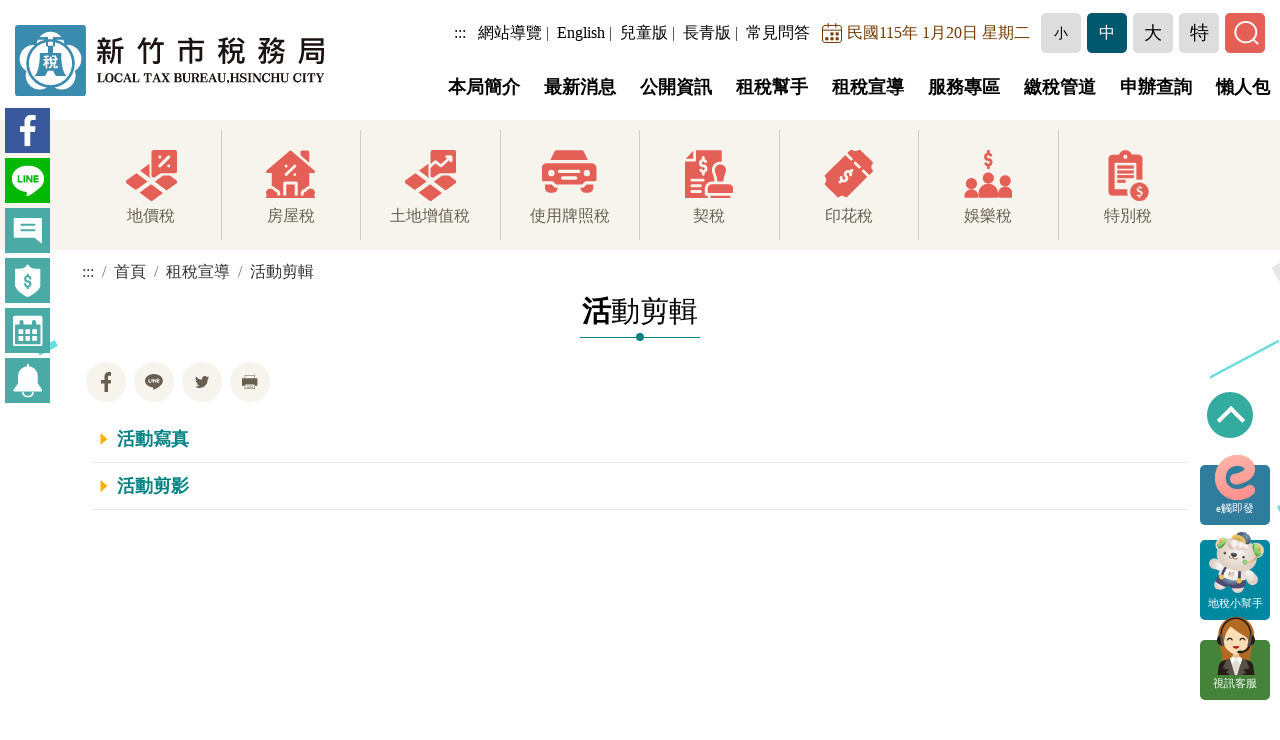

--- FILE ---
content_type: text/html; charset=UTF-8
request_url: https://www.hcct.gov.tw/ch/home.jsp?id=219&parentpath=0,5&
body_size: 23055
content:




<!DOCTYPE html>









	  
	  <html lang="zh-TW">
	  <head>
	    <meta http-equiv="Content-Type" content="text/html; charset=UTF-8">
	    <meta http-equiv="X-UA-Compatible" content="IE=edge">
	    <meta name="viewport" content="width=device-width, initial-scale=1, shrink-to-fit=no">
	    <meta name="format-detection" content="telephone=no" />
	    <meta name="og:title" content="活動剪輯 - 新竹市稅務局" />
	    <meta name="og:type" content="website" />
	    <meta name="og:image" content="https://www.hcct.gov.tw/ch/images/svg/logo.svg" />
	    <meta name="og:description" content="" />
	    
	    <title>活動剪輯 - 新竹市稅務局</title>
	    
	    <script type="text/javascript" src="js/jquery.min.js"></script>
	    
	    <noscript>您的瀏覽器不支援JavaScript功能，若網頁功能無法正常使用時，請開啟瀏覽器JavaScript狀態</noscript> 
  
	    
	    












<meta name="DC.Title" content="活動剪輯" />
<meta name="DC.Creator" content="新竹市稅務局" />
<meta name="DC.Subject" content="活動剪輯" />
<meta name="DC.Description" content="活動剪輯" />
<meta name="DC.Publisher" content="新竹市稅務局" />
<meta name="DC.Contributor" content="新竹市稅務局" />
<meta name="DC.Date" content="2015-11-18" />
<meta name="DC.Type" content="text/html" />
<meta name="DC.Format" content="text/html" />
<meta name="DC.Identifier" content="376581300D" />
<meta name="DC.Relation" content="GIP-EY-MP01" />
<meta name="DC.Source" content="新竹市稅務局" />
<meta name="DC.Language" content="中文" />
<meta name="DC.coverage.t.min" content="2026-01-20" />
<meta name="DC.coverage.t.max" content="2026-01-20" />
<meta name="DC.Rights" content="新竹市稅務局版權所有" />
<meta name="Category.Theme" content="510" />
<meta name="Category.Cake" content="450" />
<meta name="Category.Service" content="I11" />
<meta name="keywords" content="新竹市稅務局，提供地方稅網路申辦、空白書表下載、線上試算、稅務諮詢、各項繳稅服務等資訊及服務。" />

	    
	    <link rel="shortcut icon" href="https://www.hcct.gov.tw/hcct.ico" />
  
	  </head>

	  <body class="home">
	    <div class="into"><a href="#maincontent" tabindex="1" title="進入內容區塊">進入內容區塊</a></div>
	    
	    <header id="top">
	      <h1 class="logo"><a href="/ch/index.jsp"><img src="images/svg/logo.svg" alt="新竹市稅務局"/></a></h1>
	      <div class="container_top">
	        <div class="toplink">
	          







<div class="link">
  <a href="#" accesskey="u" class="accesskey" title="上方選單連結區">:::</a> 
  <a href="/ch/home.jsp?id=214&parentpath=0,213&mcustomize=sitemap.jsp" title="網站導覽">網站導覽</a>|
  <a href="/en/index.jsp" title="English">English</a>|
  <a href="/student/index.jsp" title="兒童版">兒童版</a>|
  <a href="/elders/index.jsp" title="長青版">長青版</a>|
  <a href="/ch/home.jsp?id=248&parentpath=0,6" title="常見問答">常見問答</a>
</div>
<div class="date"><img src="images/svg/ic-date.svg" alt="日期">民國115年 1月20日 星期二</div>
        
	          








<script type="text/javascript">
  function changetitle() {
	  if ( document.getElementById("audience1").value == 'general') {
		  $("#audience1title").attr("title","前往一般民眾");
	  }else if ( document.getElementById("audience1").value == 'company') {
		  $("#audience1title").attr("title","前往公司行號");
	  }
  }

  function sendaudience() {
  	var maudience = document.getElementById("audience1").value;	
  	window.location.href = "https://www.hcct.gov.tw/ch/index.jsp?audience="+maudience;
  }

</script>

<div class="psort">
  <img src="images/svg/ic-people.svg" alt="分眾">
  <label for="audience1">分眾</label>
  <select id="audience1" name="audience1" onchange="changetitle();">
    <option value="general" selected>一般民眾</option>
    <option value="company" >公司行號</option>
  </select>
  <div class="bt_go"><a id="audience1title" href="javascript:sendaudience();" title="前往一般民眾">GO</a></div>
</div>

	          



<script type="text/javascript">
  function SetFont(size) {	  
	  document.getElementById("fs").setAttribute("class",size);
	  $("div ul li").removeClass('focus');
	  switch (size) {
	  	case 'main small':
	  		$(".small").addClass('focus');
	  		break;
	  	case 'main medium':
	  		$(".medium").addClass('focus');
	  		break;
	  	case 'main large':
	  		$(".large").addClass('focus');
	  		break;
	  	case 'main most':
	  		$(".most").addClass('focus');
	  		break;
  		default:
  			$(".small").addClass('focus');
	  }
  }
</script>

<div class="font_set">
  <ul class="d-flex align-items-center">
    <li class="small" role="button"><a href="javascript:SetFont('main small')" title="小">小</a></li>
    <li class="medium focus" role="button"><a href="javascript:SetFont('main medium')" title="中">中</a></li>
    <li class="large" role="button"><a href="javascript:SetFont('main large')" title="大">大</a></li>
    <li class="most" role="button"><a href="javascript:SetFont('main most')" title="特">特</a></li>
  </ul>
</div>

	          <div class="search" role="button">
	            <a href="#" data-bs-toggle="modal" data-bs-target="#search">
	              <img src="images/svg/search.svg" alt="搜尋">
	            </a>
	          </div>
	        </div>
	      </div>
	      
	      
	      <div class="menu">
	        <div id="carbon-block" class="mb-5"></div>
	        <div class="navigation">
	          <a href="#" accesskey="M" class="accesskey" title="主選單">:::</a>
	          <nav class="vg-nav vg-nav-lg vg-nav-hover">
	            <ul>
	              <li class="toplink">
	                







<div class="link">
  <a href="/ch/home.jsp?id=214&parentpath=0,213&mcustomize=sitemap.jsp" title="網站導覽">網站導覽</a>|
  <a href="/en/index.jsp" title="English">English</a>|
  <a href="/student/index.jsp" title="兒童版">兒童版</a>|
  <a href="/elders/index.jsp" title="長青版">長青版</a>
</div>
<div class="date"><img src="images/svg/ic-date.svg" alt="日期">民國115年 1月20日 星期二</div>

	                <!-- jsp:include page="include/mobile_audience.jsp" / -->
	                



<script type="text/javascript">
  function SetFont(size) {	  
	  document.getElementById("fs").setAttribute("class",size);
	  $("div ul li").removeClass('focus');
	  switch (size) {
	  	case 'main small':
	  		$(".small").addClass('focus');
	  		break;
	  	case 'main medium':
	  		$(".medium").addClass('focus');
	  		break;
	  	case 'main large':
	  		$(".large").addClass('focus');
	  		break;
	  	case 'main most':
	  		$(".most").addClass('focus');
	  		break;
  		default:
  			$(".small").addClass('focus');
	  }
  }
</script>

<div class="font_set">
  <ul class="d-flex align-items-center">
    <li class="small"><a href="javascript:SetFont('main small')" title="小">小</a></li>
    <li class="medium focus"><a href="javascript:SetFont('main medium')" title="中">中</a></li>
    <li class="large"><a href="javascript:SetFont('main large')" title="大">大</a></li>
    <li class="most"><a href="javascript:SetFont('main most')" title="特">特</a></li>
    <li class="fb"><a href="https://www.facebook.com/www.hcct.gov.tw" title="新竹市稅務局FB(開啟新視窗)" target="_blank"><img src="images/svg/ic-fb.svg" alt="fb"></a></li>
    <li class="line"><a href="https://line.naver.jp/ti/p/@local_tax" title="財政部地方稅網路申報作業LINE(開啟新視窗)" target="_blank"><img src="images/svg/ic-line.svg" alt="line"></a></li>
  </ul>
</div>
	              </li>
	              








<script type="text/javascript">
  //點閱率(Menu)
  function read(menuid,menutable) {
	  $.ajax({
		  url: "ap/updatenumber_menu.jsp",
		  type: "POST",
		  data: "menuid=" + menuid + "&menutable=" + menutable
	  });
  }	 

</script>


		  <li class="dropdown-mega">
		    
		    		  <a href="https://www.hcct.gov.tw/ch/home.jsp?id=1&parentpath=0&" title="本局簡介" onclick="javascript:read('1','HcctChineseMenu')">本局簡介</a>
		    	  
		    	  <div class="dropdown-mega-container">
		    	    <ul class="equal-height-thumbnail">
		    	      
		    	        	<li>
		    	        	  
		    	        	    	<a href="https://www.hcct.gov.tw/ch/home.jsp?id=9&parentpath=0,1&" title="本局沿革" onclick="javascript:read('9','HcctChineseMenu')">本局沿革</a>
		    	        	    
		    	        	</li>
		    	        
		    	        	<li>
		    	        	  
		    	        	    	<a href="https://www.hcct.gov.tw/ch/home.jsp?id=10&parentpath=0,1&" title="局長簡介" onclick="javascript:read('10','HcctChineseMenu')">局長簡介</a>
		    	        	    
		    	        	</li>
		    	        
		    	        	<li>
		    	        	  
		    	        	    	<a href="https://www.hcct.gov.tw/ch/home.jsp?id=11&parentpath=0,1&" title="組織編制與職掌" onclick="javascript:read('11','HcctChineseMenu')">組織編制與職掌</a>
		    	        	    
		    	        	</li>
		    	        
		    	        	<li>
		    	        	  
		    	        	    		<a href="https://www.hcct.gov.tw/ch/home.jsp?id=12&parentpath=0,1&mcustomize=storeys360.html" title="樓層導覽" onclick="javascript:read('12','HcctChineseMenu')">樓層導覽</a>
		    	        	    	
		    	        	</li>
		    	        
		    	        	<li>
		    	        	  
		    	        	    	<a href="https://www.hcct.gov.tw/ch/home.jsp?id=13&parentpath=0,1&" title="服務電話" onclick="javascript:read('13','HcctChineseMenu')">服務電話</a>
		    	        	    
		    	        	</li>
		    	        
		    	        	<li>
		    	        	  
		    	        	    	<a href="https://www.hcct.gov.tw/ch/home.jsp?id=14&parentpath=0,1&" title="交通指南" onclick="javascript:read('14','HcctChineseMenu')">交通指南</a>
		    	        	    
		    	        	</li>
		    	        
		    	        	<li>
		    	        	  
		    	        	    	<a href="https://www.hcct.gov.tw/ch/home.jsp?id=15&parentpath=0,1&" title="榮譽榜" onclick="javascript:read('15','HcctChineseMenu')">榮譽榜</a>
		    	        	    
		    	        	    	<ul>
		    	        	    	  
		    	        	    	    	<li>
		    	        	    	    	  
		    	        	    	    	    	<a href="https://www.hcct.gov.tw/ch/home.jsp?id=16&parentpath=0,1,15&" title="得獎紀實" onclick="javascript:read('16','HcctChineseMenu')">得獎紀實</a>
		    	        	    	    	    
		    	        	    	    	</li>		    	        	    	    	
		    	        	    	    
		    	        	    	    	<li>
		    	        	    	    	  
		    	        	    	    	    	<a href="https://www.hcct.gov.tw/ch/home.jsp?id=23&parentpath=0,1,15&" title="稅務模範生" onclick="javascript:read('23','HcctChineseMenu')">稅務模範生</a>
		    	        	    	    	    
		    	        	    	    	</li>		    	        	    	    	
		    	        	    	    
		    	        	    	    	<li>
		    	        	    	    	  
		    	        	    	    	    	<a href="https://www.hcct.gov.tw/ch/home.jsp?id=26&parentpath=0,1,15&" title="資訊安全與個資保護通過認證" onclick="javascript:read('26','HcctChineseMenu')">資訊安全與個資保護通過認證</a>
		    	        	    	    	    
		    	        	    	    	</li>		    	        	    	    	
		    	        	    	    
		    	        	    	</ul>
		    	        	    
		    	        	</li>
		    	        
		    	        	<li>
		    	        	  
		    	        	    	<a href="https://www.hcct.gov.tw/ch/home.jsp?id=343&parentpath=0,1&" title="貼心設施" onclick="javascript:read('343','HcctChineseMenu')">貼心設施</a>
		    	        	    
		    	        	</li>
		    	        
		    	    </ul>
		    	  </div>
		      
		  </li>
	  
		  <li class="dropdown-mega">
		    
		    		  <a href="https://www.hcct.gov.tw/ch/home.jsp?id=2&parentpath=0&" title="最新消息" onclick="javascript:read('2','HcctChineseMenu')">最新消息</a>
		    	  
		    	  <div class="dropdown-mega-container">
		    	    <ul class="equal-height-thumbnail">
		    	      
		    	        	<li>
		    	        	  
		    	        	    	<a href="https://www.hcct.gov.tw/ch/home.jsp?id=19&parentpath=0,2&" title="稅務新聞" onclick="javascript:read('19','HcctChineseMenu')">稅務新聞</a>
		    	        	    
		    	        	</li>
		    	        
		    	        	<li>
		    	        	  
		    	        	    	<a href="https://www.hcct.gov.tw/ch/home.jsp?id=20&parentpath=0,2&" title="活動訊息" onclick="javascript:read('20','HcctChineseMenu')">活動訊息</a>
		    	        	    
		    	        	</li>
		    	        
		    	        	<li>
		    	        	  
		    	        	    	<a href="https://www.hcct.gov.tw/ch/home.jsp?id=21&parentpath=0,2&" title="稅務公告" onclick="javascript:read('21','HcctChineseMenu')">稅務公告</a>
		    	        	    
		    	        	</li>
		    	        
		    	        	<li>
		    	        	  
		    	        	    	<a href="https://www.hcct.gov.tw/ch/home.jsp?id=471&parentpath=0,2&" title="公示送達" onclick="javascript:read('471','HcctChineseMenu')">公示送達</a>
		    	        	    
		    	        	</li>
		    	        
		    	        	<li>
		    	        	  
		    	        	    	<a href="https://www.hcct.gov.tw/ch/home.jsp?id=22&parentpath=0,2&" title="稅務行事曆" onclick="javascript:read('22','HcctChineseMenu')">稅務行事曆</a>
		    	        	    
		    	        	</li>
		    	        
		    	        	<li>
		    	        	  
		    	        	    	<a href="https://www.hcct.gov.tw/ch/home.jsp?id=27&parentpath=0,2&" title="最新釋令" onclick="javascript:read('27','HcctChineseMenu')">最新釋令</a>
		    	        	    
		    	        	</li>
		    	        
		    	        	<li>
		    	        	  
		    	        	    	<a href="https://www.hcct.gov.tw/ch/home.jsp?id=28&parentpath=0,2&" title="徵才資訊" onclick="javascript:read('28','HcctChineseMenu')">徵才資訊</a>
		    	        	    
		    	        	</li>
		    	        
		    	        	<li>
		    	        	  
		    	        	    	<a href="https://www.hcct.gov.tw/ch/home.jsp?id=495&parentpath=0,2&" title="核定公告" onclick="javascript:read('495','HcctChineseMenu')">核定公告</a>
		    	        	    
		    	        	</li>
		    	        
		    	        	<li>
		    	        	  
		    	        	    	<a href="https://www.hcct.gov.tw/ch/home.jsp?id=496&parentpath=0,2&" title="欠稅公告" onclick="javascript:read('496','HcctChineseMenu')">欠稅公告</a>
		    	        	    
		    	        	</li>
		    	        
		    	        	<li>
		    	        	  
		    	        	    	<a href="https://www.hcct.gov.tw/ch/home.jsp?id=497&parentpath=0,2&" title="開徵公告" onclick="javascript:read('497','HcctChineseMenu')">開徵公告</a>
		    	        	    
		    	        	</li>
		    	        
		    	    </ul>
		    	  </div>
		      
		  </li>
	  
		  <li class="dropdown-mega">
		    
		    		  <a href="https://www.hcct.gov.tw/ch/home.jsp?id=3&parentpath=0&" title="公開資訊" onclick="javascript:read('3','HcctChineseMenu')">公開資訊</a>
		    	  
		    	  <div class="dropdown-mega-container">
		    	    <ul class="equal-height-thumbnail">
		    	      
		    	        	<li>
		    	        	  
		    	        	    	<a href="https://www.hcct.gov.tw/ch/home.jsp?id=317&parentpath=0,3&" title="各類法規命令" onclick="javascript:read('317','HcctChineseMenu')">各類法規命令</a>
		    	        	    
		    	        	</li>
		    	        
		    	        	<li>
		    	        	  
		    	        	    	<a href="https://www.hcct.gov.tw/ch/home.jsp?id=318&parentpath=0,3&" title="施政計畫" onclick="javascript:read('318','HcctChineseMenu')">施政計畫</a>
		    	        	    
		    	        	</li>
		    	        
		    	        	<li>
		    	        	  
		    	        	    	<a href="https://www.hcct.gov.tw/ch/home.jsp?id=319&parentpath=0,3&" title="業務統計" onclick="javascript:read('319','HcctChineseMenu')">業務統計</a>
		    	        	    
		    	        	</li>
		    	        
		    	        	<li>
		    	        	  
		    	        	    	<a href="https://www.hcct.gov.tw/ch/home.jsp?id=320&parentpath=0,3&" title="研究報告" onclick="javascript:read('320','HcctChineseMenu')">研究報告</a>
		    	        	    
		    	        	</li>
		    	        
		    	        	<li>
		    	        	  
		    	        	    	<a href="https://www.hcct.gov.tw/ch/home.jsp?id=321&parentpath=0,3&" title="預算及決算書" onclick="javascript:read('321','HcctChineseMenu')">預算及決算書</a>
		    	        	    
		    	        	</li>
		    	        
		    	        	<li>
		    	        	  
		    	        	    	<a href="https://www.hcct.gov.tw/ch/home.jsp?id=498&parentpath=0,3&" title="會計報告" onclick="javascript:read('498','HcctChineseMenu')">會計報告</a>
		    	        	    
		    	        	</li>
		    	        
		    	        	<li>
		    	        	  
		    	        	    	<a href="https://www.hcct.gov.tw/ch/home.jsp?id=322&parentpath=0,3&" title="行政指導文書" onclick="javascript:read('322','HcctChineseMenu')">行政指導文書</a>
		    	        	    
		    	        	</li>
		    	        
		    	        	<li>
		    	        	  
		    	        	    	<a href="https://www.hcct.gov.tw/ch/home.jsp?id=323&parentpath=0,3&" title="請願處理及訴願決定" onclick="javascript:read('323','HcctChineseMenu')">請願處理及訴願決定</a>
		    	        	    
		    	        	</li>
		    	        
		    	        	<li>
		    	        	  
		    	        	    	<a href="https://www.hcct.gov.tw/ch/home.jsp?id=324&parentpath=0,3&" title="公共工程及採購契約" onclick="javascript:read('324','HcctChineseMenu')">公共工程及採購契約</a>
		    	        	    
		    	        	</li>
		    	        
		    	        	<li>
		    	        	  
		    	        	    	<a href="https://www.hcct.gov.tw/ch/home.jsp?id=325&parentpath=0,3&" title="支付或接受之補助" onclick="javascript:read('325','HcctChineseMenu')">支付或接受之補助</a>
		    	        	    
		    	        	</li>
		    	        
		    	        	<li>
		    	        	  
		    	        	    	<a href="https://www.hcct.gov.tw/ch/home.jsp?id=326&parentpath=0,3&" title="個資法專區" onclick="javascript:read('326','HcctChineseMenu')">個資法專區</a>
		    	        	    
		    	        	</li>
		    	        
		    	        	<li>
		    	        	  
		    	        	    	<a href="https://www.hcct.gov.tw/ch/home.jsp?id=327&parentpath=0,3&" title="政策及業務宣導" onclick="javascript:read('327','HcctChineseMenu')">政策及業務宣導</a>
		    	        	    
		    	        	</li>
		    	        
		    	        	<li>
		    	        	  
		    	        	    		<a href="https://opendata.hccg.gov.tw/" title="資料開放平臺(開啟新視窗)" target="_blank" onclick="javascript:read('0','HcctChineseMenu')">資料開放平臺</a>
		    	        	    	
		    	        	</li>
		    	        
		    	        	<li>
		    	        	  
		    	        	    		<a href="https://www.hccg.gov.tw/hccg/opendatamap?id=30181" title="地方稅實徵情況(統計圖表)(開啟新視窗)" target="_blank" onclick="javascript:read('0','HcctChineseMenu')">地方稅實徵情況(統計圖像)</a>
		    	        	    	
		    	        	</li>
		    	        
		    	    </ul>
		    	  </div>
		      
		  </li>
	  
		  <li class="dropdown-mega">
		    
		    		  <a href="https://www.hcct.gov.tw/ch/home.jsp?id=4&parentpath=0&" title="租稅幫手" onclick="javascript:read('4','HcctChineseMenu')">租稅幫手</a>
		    	  
		    	  <div class="dropdown-mega-container">
		    	    <ul class="equal-height-thumbnail">
		    	      
		    	        	<li>
		    	        	  
		    	        	    	<a href="https://www.hcct.gov.tw/ch/home.jsp?id=32&parentpath=0,4&" title="節稅保健室" onclick="javascript:read('32','HcctChineseMenu')">節稅保健室</a>
		    	        	    
		    	        	</li>
		    	        
		    	        	<li>
		    	        	  
		    	        	    	<a href="https://www.hcct.gov.tw/ch/home.jsp?id=40&parentpath=0,4&" title="全功能櫃臺" onclick="javascript:read('40','HcctChineseMenu')">全功能櫃臺</a>
		    	        	    
		    	        	</li>
		    	        
		    	        	<li>
		    	        	  
		    	        	    	<a href="https://www.hcct.gov.tw/ch/home.jsp?id=58&parentpath=0,4&" title="速易得免下車" onclick="javascript:read('58','HcctChineseMenu')">速易得免下車</a>
		    	        	    
		    	        	</li>
		    	        
		    	        	<li>
		    	        	  
		    	        	    	<a href="https://www.hcct.gov.tw/ch/home.jsp?id=59&parentpath=0,4&" title="服務到家" onclick="javascript:read('59','HcctChineseMenu')">服務到家</a>
		    	        	    
		    	        	</li>
		    	        
		    	        	<li>
		    	        	  
		    	        	    	<a href="https://www.hcct.gov.tw/ch/home.jsp?id=500&parentpath=0,4&" title="視訊服務" onclick="javascript:read('500','HcctChineseMenu')">視訊服務</a>
		    	        	    
		    	        	    	<ul>
		    	        	    	  
		    	        	    	    	<li>
		    	        	    	    	  
		    	        	    	    	    	<a href="https://www.hcct.gov.tw/ch/home.jsp?id=501&parentpath=0,4,500&" title="定點視訊" onclick="javascript:read('501','HcctChineseMenu')">定點視訊</a>
		    	        	    	    	    
		    	        	    	    	</li>		    	        	    	    	
		    	        	    	    
		    	        	    	    	<li>
		    	        	    	    	  
		    	        	    	    	    	<a href="https://www.hcct.gov.tw/ch/home.jsp?id=502&parentpath=0,4,500&" title="雲端視訊" onclick="javascript:read('502','HcctChineseMenu')">雲端視訊</a>
		    	        	    	    	    
		    	        	    	    	</li>		    	        	    	    	
		    	        	    	    
		    	        	    	</ul>
		    	        	    
		    	        	</li>
		    	        
		    	        	<li>
		    	        	  
		    	        	    	<a href="https://www.hcct.gov.tw/ch/home.jsp?id=60&parentpath=0,4&" title="不動產快易通" onclick="javascript:read('60','HcctChineseMenu')">不動產快易通</a>
		    	        	    
		    	        	</li>
		    	        
		    	        	<li>
		    	        	  
		    	        	    	<a href="https://www.hcct.gov.tw/ch/home.jsp?id=61&parentpath=0,4&" title="數位頻道" onclick="javascript:read('61','HcctChineseMenu')">數位頻道</a>
		    	        	    
		    	        	</li>
		    	        
		    	        	<li>
		    	        	  
		    	        	    	<a href="/menufiledownload?file=chhcct/202502241038540.pdf&filedisplay=%E6%95%AC%E8%80%81%E5%8C%85.pdf" target="_blank" title="下載pdf檔" onclick="javascript:read('62','HcctChineseMenu')">節稅敬老包</a>
		    	        	    
		    	        	</li>
		    	        
		    	        	<li>
		    	        	  
		    	        	    	<a href="https://www.hcct.gov.tw/ch/home.jsp?id=64&parentpath=0,4&" title="網網相連" onclick="javascript:read('64','HcctChineseMenu')">網網相連</a>
		    	        	    
		    	        	    	<ul>
		    	        	    	  
		    	        	    	    	<li>
		    	        	    	    	  
		    	        	    	    	    		<a href="https://www.hccg.gov.tw/" title="新竹市政府(開啟新視窗)" target="_blank" onclick="javascript:read('65','HcctChineseMenu')">新竹市政府</a>
		    	        	    	    	    	
		    	        	    	    	</li>		    	        	    	    	
		    	        	    	    
		    	        	    	    	<li>
		    	        	    	    	  
		    	        	    	    	    		<a href="https://www.mof.gov.tw/" title="財政部(開啟新視窗)" target="_blank" onclick="javascript:read('66','HcctChineseMenu')">財政部</a>
		    	        	    	    	    	
		    	        	    	    	</li>		    	        	    	    	
		    	        	    	    
		    	        	    	    	<li>
		    	        	    	    	  
		    	        	    	    	    		<a href="https://www.etax.nat.gov.tw/etwmain/" title="財政部稅務入口網(開啟新視窗)" target="_blank" onclick="javascript:read('67','HcctChineseMenu')">財政部稅務入口網</a>
		    	        	    	    	    	
		    	        	    	    	</li>		    	        	    	    	
		    	        	    	    
		    	        	    	    	<li>
		    	        	    	    	  
		    	        	    	    	    		<a href="https://www.fia.gov.tw/" title="財政部財政資訊中心(開啟新視窗)" target="_blank" onclick="javascript:read('68','HcctChineseMenu')">財政部財政資訊中心</a>
		    	        	    	    	    	
		    	        	    	    	</li>		    	        	    	    	
		    	        	    	    
		    	        	    	    	<li>
		    	        	    	    	  
		    	        	    	    	    	<a href="https://www.hcct.gov.tw/ch/home.jsp?id=69&parentpath=0,4,64&" title="其他稅務機關" onclick="javascript:read('69','HcctChineseMenu')">其他稅務機關</a>
		    	        	    	    	    
		    	        	    	    	</li>		    	        	    	    	
		    	        	    	    
		    	        	    	    	<li class="more"><a href="https://www.hcct.gov.tw/ch/home.jsp?id=64&parentpath=0,4&" title="更多網網相連">MORE+</a></li>
		    	        	    	    
		    	        	    	</ul>
		    	        	    
		    	        	</li>
		    	        
		    	        	<li>
		    	        	  
		    	        	    	<a href="https://www.hcct.gov.tw/ch/home.jsp?id=334&parentpath=0,4&" title="懶人包" onclick="javascript:read('334','HcctChineseMenu')">懶人包</a>
		    	        	    
		    	        	</li>
		    	        
		    	        	<li>
		    	        	  
		    	        	    	<a href="https://www.hcct.gov.tw/ch/home.jsp?id=407&parentpath=0,4&" title="土地、房屋移轉暖暖包" onclick="javascript:read('407','HcctChineseMenu')">土地、房屋移轉暖暖包</a>
		    	        	    
		    	        	</li>
		    	        
		    	    </ul>
		    	  </div>
		      
		  </li>
	  
		  <li class="dropdown-mega">
		    
		    		  <a href="https://www.hcct.gov.tw/ch/home.jsp?id=5&parentpath=0&" title="租稅宣導" onclick="javascript:read('5','HcctChineseMenu')">租稅宣導</a>
		    	  
		    	  <div class="dropdown-mega-container">
		    	    <ul class="equal-height-thumbnail">
		    	      
		    	        	<li>
		    	        	  
		    	        	    	<a href="https://www.hcct.gov.tw/ch/home.jsp?id=41&parentpath=0,5&" title="節稅寶典" onclick="javascript:read('41','HcctChineseMenu')">節稅寶典</a>
		    	        	    
		    	        	    	<ul>
		    	        	    	  
		    	        	    	    	<li>
		    	        	    	    	  
		    	        	    	    	    	<a href="https://www.hcct.gov.tw/ch/home.jsp?id=42&parentpath=0,5,41&" title="地價稅" onclick="javascript:read('42','HcctChineseMenu')">地價稅</a>
		    	        	    	    	    
		    	        	    	    	</li>		    	        	    	    	
		    	        	    	    
		    	        	    	    	<li>
		    	        	    	    	  
		    	        	    	    	    	<a href="https://www.hcct.gov.tw/ch/home.jsp?id=43&parentpath=0,5,41&" title="房屋稅" onclick="javascript:read('43','HcctChineseMenu')">房屋稅</a>
		    	        	    	    	    
		    	        	    	    	</li>		    	        	    	    	
		    	        	    	    
		    	        	    	    	<li>
		    	        	    	    	  
		    	        	    	    	    	<a href="https://www.hcct.gov.tw/ch/home.jsp?id=44&parentpath=0,5,41&" title="土地增值稅" onclick="javascript:read('44','HcctChineseMenu')">土地增值稅</a>
		    	        	    	    	    
		    	        	    	    	</li>		    	        	    	    	
		    	        	    	    
		    	        	    	    	<li>
		    	        	    	    	  
		    	        	    	    	    	<a href="https://www.hcct.gov.tw/ch/home.jsp?id=45&parentpath=0,5,41&" title="契稅" onclick="javascript:read('45','HcctChineseMenu')">契稅</a>
		    	        	    	    	    
		    	        	    	    	</li>		    	        	    	    	
		    	        	    	    
		    	        	    	    	<li>
		    	        	    	    	  
		    	        	    	    	    	<a href="https://www.hcct.gov.tw/ch/home.jsp?id=46&parentpath=0,5,41&" title="使用牌照稅" onclick="javascript:read('46','HcctChineseMenu')">使用牌照稅</a>
		    	        	    	    	    
		    	        	    	    	</li>		    	        	    	    	
		    	        	    	    
		    	        	    	    	<li class="more"><a href="https://www.hcct.gov.tw/ch/home.jsp?id=41&parentpath=0,5&" title="更多節稅寶典">MORE+</a></li>
		    	        	    	    
		    	        	    	</ul>
		    	        	    
		    	        	</li>
		    	        
		    	        	<li>
		    	        	  
		    	        	    	<a href="https://www.hcct.gov.tw/ch/home.jsp?id=49&parentpath=0,5&" title="海報文宣" onclick="javascript:read('49','HcctChineseMenu')">海報文宣</a>
		    	        	    
		    	        	    	<ul>
		    	        	    	  
		    	        	    	    	<li>
		    	        	    	    	  
		    	        	    	    	    	<a href="https://www.hcct.gov.tw/ch/home.jsp?id=96&parentpath=0,5,49&" title="海報" onclick="javascript:read('96','HcctChineseMenu')">海報</a>
		    	        	    	    	    
		    	        	    	    	</li>		    	        	    	    	
		    	        	    	    
		    	        	    	    	<li>
		    	        	    	    	  
		    	        	    	    	    	<a href="https://www.hcct.gov.tw/ch/home.jsp?id=97&parentpath=0,5,49&" title="文宣" onclick="javascript:read('97','HcctChineseMenu')">文宣</a>
		    	        	    	    	    
		    	        	    	    	</li>		    	        	    	    	
		    	        	    	    
		    	        	    	</ul>
		    	        	    
		    	        	</li>
		    	        
		    	        	<li>
		    	        	  
		    	        	    	<a href="https://www.hcct.gov.tw/ch/home.jsp?id=219&parentpath=0,5&" title="活動剪輯" onclick="javascript:read('219','HcctChineseMenu')">活動剪輯</a>
		    	        	    
		    	        	    	<ul>
		    	        	    	  
		    	        	    	    	<li>
		    	        	    	    	  
		    	        	    	    	    	<a href="https://www.hcct.gov.tw/ch/home.jsp?id=220&parentpath=0,5,219&" title="活動寫真" onclick="javascript:read('220','HcctChineseMenu')">活動寫真</a>
		    	        	    	    	    
		    	        	    	    	</li>		    	        	    	    	
		    	        	    	    
		    	        	    	    	<li>
		    	        	    	    	  
		    	        	    	    	    	<a href="https://www.hcct.gov.tw/ch/home.jsp?id=221&parentpath=0,5,219&" title="活動剪影" onclick="javascript:read('221','HcctChineseMenu')">活動剪影</a>
		    	        	    	    	    
		    	        	    	    	</li>		    	        	    	    	
		    	        	    	    
		    	        	    	</ul>
		    	        	    
		    	        	</li>
		    	        
		    	        	<li>
		    	        	  
		    	        	    	<a href="https://www.hcct.gov.tw/ch/home.jsp?id=242&parentpath=0,5&" title="數位教室" onclick="javascript:read('242','HcctChineseMenu')">數位教室</a>
		    	        	    
		    	        	    	<ul>
		    	        	    	  
		    	        	    	    	<li>
		    	        	    	    	  
		    	        	    	    	    	<a href="https://www.hcct.gov.tw/ch/home.jsp?id=472&parentpath=0,5,242&" title="教學影片" onclick="javascript:read('472','HcctChineseMenu')">教學影片</a>
		    	        	    	    	    
		    	        	    	    	</li>		    	        	    	    	
		    	        	    	    
		    	        	    	    	<li>
		    	        	    	    	  
		    	        	    	    	    	<a href="https://www.hcct.gov.tw/ch/home.jsp?id=243&parentpath=0,5,242&" title="講義下載" onclick="javascript:read('243','HcctChineseMenu')">講義下載</a>
		    	        	    	    	    
		    	        	    	    	</li>		    	        	    	    	
		    	        	    	    
		    	        	    	</ul>
		    	        	    
		    	        	</li>
		    	        
		    	        	<li>
		    	        	  
		    	        	    	<a href="https://www.hcct.gov.tw/ch/home.jsp?id=287&parentpath=0,5&" title="線上報名" onclick="javascript:read('287','HcctChineseMenu')">線上報名</a>
		    	        	    
		    	        	    	<ul>
		    	        	    	  
		    	        	    	    	<li>
		    	        	    	    	  
		    	        	    	    	    	<a href="https://www.hcct.gov.tw/ch/home.jsp?id=288&parentpath=0,5,287&" title="3對3籃球賽報名系統" onclick="javascript:read('288','HcctChineseMenu')">3對3籃球賽報名系統</a>
		    	        	    	    	    
		    	        	    	    	</li>		    	        	    	    	
		    	        	    	    
		    	        	    	    	<li>
		    	        	    	    	  
		    	        	    	    	    	<a href="https://www.hcct.gov.tw/ch/home.jsp?id=289&parentpath=0,5,287&" title="寫生/書法比賽線上報名" onclick="javascript:read('289','HcctChineseMenu')">寫生/書法比賽線上報名</a>
		    	        	    	    	    
		    	        	    	    	</li>		    	        	    	    	
		    	        	    	    
		    	        	    	    	<li>
		    	        	    	    	  
		    	        	    	    	    	<a href="https://www.hcct.gov.tw/ch/home.jsp?id=290&parentpath=0,5,287&" title="其他活動" onclick="javascript:read('290','HcctChineseMenu')">其他活動</a>
		    	        	    	    	    
		    	        	    	    	</li>		    	        	    	    	
		    	        	    	    
		    	        	    	</ul>
		    	        	    
		    	        	</li>
		    	        
		    	        	<li>
		    	        	  
		    	        	    	<a href="https://www.hcct.gov.tw/ch/home.jsp?id=539&parentpath=0,5&" title="宣導手冊" onclick="javascript:read('539','HcctChineseMenu')">宣導手冊</a>
		    	        	    
		    	        	</li>
		    	        
		    	    </ul>
		    	  </div>
		      
		  </li>
	  
		  <li class="dropdown-mega">
		    
		    		  <a href="https://www.hcct.gov.tw/ch/home.jsp?id=6&parentpath=0&" title="服務專區" onclick="javascript:read('6','HcctChineseMenu')">服務專區</a>
		    	  
		    	  <div class="dropdown-mega-container">
		    	    <ul class="equal-height-thumbnail">
		    	      
		    	        	<li>
		    	        	  
		    	        	    	<a href="https://www.hcct.gov.tw/ch/home.jsp?id=50&parentpath=0,6&" title="互動廣場" onclick="javascript:read('50','HcctChineseMenu')">互動廣場</a>
		    	        	    
		    	        	    	<ul>
		    	        	    	  
		    	        	    	    	<li>
		    	        	    	    	  
		    	        	    	    	    	<a href="https://www.hcct.gov.tw/ch/home.jsp?id=90&parentpath=0,6,50&" title="民意交流" onclick="javascript:read('90','HcctChineseMenu')">民意交流</a>
		    	        	    	    	    
		    	        	    	    	</li>		    	        	    	    	
		    	        	    	    
		    	        	    	    	<li>
		    	        	    	    	  
		    	        	    	    	    	<a href="https://www.hcct.gov.tw/ch/home.jsp?id=92&parentpath=0,6,50&" title="問卷調查" onclick="javascript:read('92','HcctChineseMenu')">問卷調查</a>
		    	        	    	    	    
		    	        	    	    	</li>		    	        	    	    	
		    	        	    	    
		    	        	    	    	<li>
		    	        	    	    	  
		    	        	    	    	    	<a href="https://www.hcct.gov.tw/ch/home.jsp?id=93&parentpath=0,6,50&" title="有獎徵答" onclick="javascript:read('93','HcctChineseMenu')">有獎徵答</a>
		    	        	    	    	    
		    	        	    	    	</li>		    	        	    	    	
		    	        	    	    
		    	        	    	    	<li>
		    	        	    	    	  
		    	        	    	    	    	<a href="https://www.hcct.gov.tw/ch/home.jsp?id=486&parentpath=0,6,50&" title="答題抽好禮" onclick="javascript:read('486','HcctChineseMenu')">答題抽好禮</a>
		    	        	    	    	    
		    	        	    	    	</li>		    	        	    	    	
		    	        	    	    
		    	        	    	</ul>
		    	        	    
		    	        	</li>
		    	        
		    	        	<li>
		    	        	  
		    	        	    	<a href="https://www.hcct.gov.tw/ch/home.jsp?id=558&parentpath=0,6&" title="房屋稅2.0專區" onclick="javascript:read('558','HcctChineseMenu')">房屋稅2.0專區</a>
		    	        	    
		    	        	    	<ul>
		    	        	    	  
		    	        	    	    	<li>
		    	        	    	    	  
		    	        	    	    	    		<a href="https://www.mof.gov.tw/house" title="財政部房屋稅差別稅率2.0專區(開啟新視窗)" target="_blank" onclick="javascript:read('559','HcctChineseMenu')">財政部房屋稅差別稅率2.0專區</a>
		    	        	    	    	    	
		    	        	    	    	</li>		    	        	    	    	
		    	        	    	    
		    	        	    	    	<li>
		    	        	    	    	  
		    	        	    	    	    	<a href="https://www.hcct.gov.tw/ch/home.jsp?id=560&parentpath=0,6,558&" title="中央法規" onclick="javascript:read('560','HcctChineseMenu')">中央法規</a>
		    	        	    	    	    
		    	        	    	    	</li>		    	        	    	    	
		    	        	    	    
		    	        	    	    	<li>
		    	        	    	    	  
		    	        	    	    	    	<a href="https://www.hcct.gov.tw/ch/home.jsp?id=561&parentpath=0,6,558&" title="新竹市法規" onclick="javascript:read('561','HcctChineseMenu')">新竹市法規</a>
		    	        	    	    	    
		    	        	    	    	</li>		    	        	    	    	
		    	        	    	    
		    	        	    	    	<li>
		    	        	    	    	  
		    	        	    	    	    	<a href="https://www.hcct.gov.tw/ch/home.jsp?id=562&parentpath=0,6,558&" title="新聞專區" onclick="javascript:read('562','HcctChineseMenu')">新聞專區</a>
		    	        	    	    	    
		    	        	    	    	</li>		    	        	    	    	
		    	        	    	    
		    	        	    	    	<li>
		    	        	    	    	  
		    	        	    	    	    	<a href="https://www.hcct.gov.tw/ch/home.jsp?id=563&parentpath=0,6,558&" title="常見問答" onclick="javascript:read('563','HcctChineseMenu')">常見問答</a>
		    	        	    	    	    
		    	        	    	    	</li>		    	        	    	    	
		    	        	    	    
		    	        	    	    	<li class="more"><a href="https://www.hcct.gov.tw/ch/home.jsp?id=558&parentpath=0,6&" title="更多房屋稅2.0專區">MORE+</a></li>
		    	        	    	    
		    	        	    	</ul>
		    	        	    
		    	        	</li>
		    	        
		    	        	<li>
		    	        	  
		    	        	    	<a href="https://www.hcct.gov.tw/ch/home.jsp?id=574&parentpath=0,6&" title="分期或延期繳納稅捐專區" onclick="javascript:read('574','HcctChineseMenu')">分期或延期繳納稅捐專區</a>
		    	        	    
		    	        	    	<ul>
		    	        	    	  
		    	        	    	    	<li>
		    	        	    	    	  
		    	        	    	    	    	<a href="https://www.hcct.gov.tw/ch/home.jsp?id=575&parentpath=0,6,574&" title="分期或延期繳納稅捐專區" onclick="javascript:read('575','HcctChineseMenu')">分期或延期繳納稅捐專區</a>
		    	        	    	    	    
		    	        	    	    	</li>		    	        	    	    	
		    	        	    	    
		    	        	    	    	<li>
		    	        	    	    	  
		    	        	    	    	    	<a href="https://www.hcct.gov.tw/ch/home.jsp?id=576&parentpath=0,6,574&" title="因天災、事變、不可抗力事由或經濟弱勢者(低收入戶)" onclick="javascript:read('576','HcctChineseMenu')">因天災、事變、不可抗力事由或經濟弱勢者(低收入戶)</a>
		    	        	    	    	    
		    	        	    	    	</li>		    	        	    	    	
		    	        	    	    
		    	        	    	    	<li>
		    	        	    	    	  
		    	        	    	    	    	<a href="https://www.hcct.gov.tw/ch/home.jsp?id=577&parentpath=0,6,574&" title="因公告地價調整致地價稅增加" onclick="javascript:read('577','HcctChineseMenu')">因公告地價調整致地價稅增加</a>
		    	        	    	    	    
		    	        	    	    	</li>		    	        	    	    	
		    	        	    	    
		    	        	    	    	<li>
		    	        	    	    	  
		    	        	    	    	    	<a href="https://www.hcct.gov.tw/ch/home.jsp?id=578&parentpath=0,6,574&" title="補徵鉅額稅捐(個人100萬元；營利事業、機關團體200萬元)" onclick="javascript:read('578','HcctChineseMenu')">補徵鉅額稅捐(個人100萬元；營利事業、機關團體200萬元)</a>
		    	        	    	    	    
		    	        	    	    	</li>		    	        	    	    	
		    	        	    	    
		    	        	    	    	<li>
		    	        	    	    	  
		    	        	    	    	    	<a href="https://www.hcct.gov.tw/ch/home.jsp?id=579&parentpath=0,6,574&" title="經新竹市政府核定之經濟弱勢者(非低收入戶)" onclick="javascript:read('579','HcctChineseMenu')">經新竹市政府核定之經濟弱勢者(非低收入戶)</a>
		    	        	    	    	    
		    	        	    	    	</li>		    	        	    	    	
		    	        	    	    
		    	        	    	    	<li class="more"><a href="https://www.hcct.gov.tw/ch/home.jsp?id=574&parentpath=0,6&" title="更多分期或延期繳納稅捐專區">MORE+</a></li>
		    	        	    	    
		    	        	    	</ul>
		    	        	    
		    	        	</li>
		    	        
		    	        	<li>
		    	        	  
		    	        	    	<a href="https://www.hcct.gov.tw/ch/home.jsp?id=588&parentpath=0,6&" title="受美國關稅影響　延分期繳稅專區" onclick="javascript:read('588','HcctChineseMenu')">受美國關稅影響　延分期繳稅專區</a>
		    	        	    
		    	        	</li>
		    	        
		    	        	<li>
		    	        	  
		    	        	    	<a href="https://www.hcct.gov.tw/ch/home.jsp?id=352&parentpath=0,6&" title="納稅者權利保護專區" onclick="javascript:read('352','HcctChineseMenu')">納稅者權利保護專區</a>
		    	        	    
		    	        	    	<ul>
		    	        	    	  
		    	        	    	    	<li>
		    	        	    	    	  
		    	        	    	    	    		<a href="https://www.mof.gov.tw/multiplehtml/4fb62dbc7a51410b8a98983899900eb2" title="財政部(開啟新視窗)" target="_blank" onclick="javascript:read('353','HcctChineseMenu')">簡介</a>
		    	        	    	    	    	
		    	        	    	    	</li>		    	        	    	    	
		    	        	    	    
		    	        	    	    	<li>
		    	        	    	    	  
		    	        	    	    	    		<a href="https://www.mof.gov.tw/multiplehtml/4fb62dbc7a51410b8a98983899900eb2" title="財政部(開啟新視窗)" target="_blank" onclick="javascript:read('354','HcctChineseMenu')">相關法規及函釋</a>
		    	        	    	    	    	
		    	        	    	    	</li>		    	        	    	    	
		    	        	    	    
		    	        	    	    	<li>
		    	        	    	    	  
		    	        	    	    	    	<a href="https://www.hcct.gov.tw/ch/home.jsp?id=355&parentpath=0,6,352&" title="納稅者權利保護官姓名及聯絡方式" onclick="javascript:read('355','HcctChineseMenu')">納稅者權利保護官姓名及聯絡方式</a>
		    	        	    	    	    
		    	        	    	    	</li>		    	        	    	    	
		    	        	    	    
		    	        	    	    	<li>
		    	        	    	    	  
		    	        	    	    	    		<a href="https://www.hcct.gov.tw/WebHcctTax/TaxpayerProtection.jsp" title="我要申辦納稅者權利保護事項(開啟新視窗)" target="_blank" onclick="javascript:read('368','HcctChineseMenu')">申辦納稅者權利保護事項</a>
		    	        	    	    	    	
		    	        	    	    	</li>		    	        	    	    	
		    	        	    	    
		    	        	    	    	<li>
		    	        	    	    	  
		    	        	    	    	    	<a href="https://www.hcct.gov.tw/ch/home.jsp?id=357&parentpath=0,6,352&" title="納稅者權利保護官工作成果" onclick="javascript:read('357','HcctChineseMenu')">納稅者權利保護官工作成果</a>
		    	        	    	    	    
		    	        	    	    	</li>		    	        	    	    	
		    	        	    	    
		    	        	    	    	<li class="more"><a href="https://www.hcct.gov.tw/ch/home.jsp?id=352&parentpath=0,6&" title="更多納稅者權利保護專區">MORE+</a></li>
		    	        	    	    
		    	        	    	</ul>
		    	        	    
		    	        	</li>
		    	        
		    	        	<li>
		    	        	  
		    	        	    	<a href="https://www.hcct.gov.tw/ch/home.jsp?id=584&parentpath=0,6&" title="執行專區" onclick="javascript:read('584','HcctChineseMenu')">執行專區</a>
		    	        	    
		    	        	</li>
		    	        
		    	        	<li>
		    	        	  
		    	        	    	<a href="https://www.hcct.gov.tw/ch/home.jsp?id=601&parentpath=0,6&" title="稅籍異動即時通專區" onclick="javascript:read('601','HcctChineseMenu')">稅籍異動即時通專區</a>
		    	        	    
		    	        	</li>
		    	        
		    	        	<li>
		    	        	  
		    	        	    	<a href="https://www.hcct.gov.tw/ch/home.jsp?id=371&parentpath=0,6&" title="行政救濟專區" onclick="javascript:read('371','HcctChineseMenu')">行政救濟專區</a>
		    	        	    
		    	        	    	<ul>
		    	        	    	  
		    	        	    	    	<li>
		    	        	    	    	  
		    	        	    	    	    	<a href="https://www.hcct.gov.tw/ch/home.jsp?id=372&parentpath=0,6,371&" title="行政救濟程序" onclick="javascript:read('372','HcctChineseMenu')">行政救濟程序</a>
		    	        	    	    	    
		    	        	    	    	</li>		    	        	    	    	
		    	        	    	    
		    	        	    	    	<li>
		    	        	    	    	  
		    	        	    	    	    	<a href="https://www.hcct.gov.tw/ch/home.jsp?id=373&parentpath=0,6,371&" title="復查" onclick="javascript:read('373','HcctChineseMenu')">復查</a>
		    	        	    	    	    
		    	        	    	    	</li>		    	        	    	    	
		    	        	    	    
		    	        	    	    	<li>
		    	        	    	    	  
		    	        	    	    	    	<a href="https://www.hcct.gov.tw/ch/home.jsp?id=374&parentpath=0,6,371&" title="訴願" onclick="javascript:read('374','HcctChineseMenu')">訴願</a>
		    	        	    	    	    
		    	        	    	    	</li>		    	        	    	    	
		    	        	    	    
		    	        	    	    	<li>
		    	        	    	    	  
		    	        	    	    	    	<a href="https://www.hcct.gov.tw/ch/home.jsp?id=375&parentpath=0,6,371&" title="行政訴訟" onclick="javascript:read('375','HcctChineseMenu')">行政訴訟</a>
		    	        	    	    	    
		    	        	    	    	</li>		    	        	    	    	
		    	        	    	    
		    	        	    	    	<li>
		    	        	    	    	  
		    	        	    	    	    	<a href="https://www.hcct.gov.tw/ch/home.jsp?id=376&parentpath=0,6,371&" title="表單下載" onclick="javascript:read('376','HcctChineseMenu')">表單下載</a>
		    	        	    	    	    
		    	        	    	    	</li>		    	        	    	    	
		    	        	    	    
		    	        	    	    	<li class="more"><a href="https://www.hcct.gov.tw/ch/home.jsp?id=371&parentpath=0,6&" title="更多行政救濟專區">MORE+</a></li>
		    	        	    	    
		    	        	    	</ul>
		    	        	    
		    	        	</li>
		    	        
		    	        	<li>
		    	        	  
		    	        	    	<a href="https://www.hcct.gov.tw/ch/home.jsp?id=504&parentpath=0,6&" title="稅捐稽徵法修正專區" onclick="javascript:read('504','HcctChineseMenu')">稅捐稽徵法修正專區</a>
		    	        	    
		    	        	</li>
		    	        
		    	        	<li>
		    	        	  
		    	        	    	<a href="https://www.hcct.gov.tw/ch/home.jsp?id=505&parentpath=0,6&" title="民法修正調降成年年齡專區" onclick="javascript:read('505','HcctChineseMenu')">民法修正調降成年年齡專區</a>
		    	        	    
		    	        	</li>
		    	        
		    	        	<li>
		    	        	  
		    	        	    		<a href="https://www.hcct.gov.tw/ch/home.jsp?id=488&parentpath=0,98,102" title="非都公設地免徵土地增值稅專區(開啟新視窗)" target="_blank" onclick="javascript:read('0','HcctChineseMenu')">非都公設地免徵土地增值稅專區</a>
		    	        	    	
		    	        	</li>
		    	        
		    	        	<li>
		    	        	  
		    	        	    	<a href="https://www.hcct.gov.tw/ch/home.jsp?id=76&parentpath=0,6&" title="下載專區" onclick="javascript:read('76','HcctChineseMenu')">下載專區</a>
		    	        	    
		    	        	    	<ul>
		    	        	    	  
		    	        	    	    	<li>
		    	        	    	    	  
		    	        	    	    	    		<a href="https://www.hcct.gov.tw/ch/home.jsp?id=77&parentpath=0,6,76&mcustomize=downloadblank_list.jsp" title="空白書表下載" onclick="javascript:read('77','HcctChineseMenu')">空白書表下載</a>
		    	        	    	    	    	
		    	        	    	    	</li>		    	        	    	    	
		    	        	    	    
		    	        	    	    	<li>
		    	        	    	    	  
		    	        	    	    	    	<a href="https://www.hcct.gov.tw/ch/home.jsp?id=257&parentpath=0,6,76&" title="檔案應用服務" onclick="javascript:read('257','HcctChineseMenu')">檔案應用服務</a>
		    	        	    	    	    
		    	        	    	    	</li>		    	        	    	    	
		    	        	    	    
		    	        	    	</ul>
		    	        	    
		    	        	</li>
		    	        
		    	        	<li>
		    	        	  
		    	        	    	<a href="https://www.hcct.gov.tw/ch/home.jsp?id=447&parentpath=0,6&" title="新住民稅務專區New Immigrants Tax Area" onclick="javascript:read('447','HcctChineseMenu')">新住民稅務專區New Immigrants Tax Area</a>
		    	        	    
		    	        	    	<ul>
		    	        	    	  
		    	        	    	    	<li>
		    	        	    	    	  
		    	        	    	    	    	<a href="/menufiledownload?file=chhcct/202512301312130.pdf&filedisplay=%E5%85%A9%E5%9C%B0%E7%82%BA%E5%AE%B6%E4%B9%9F%E8%83%BD%E7%9C%81%E7%A8%85-%E6%87%B6%E4%BA%BA%E5%8C%85%28%E8%8B%B1%E6%96%87%E7%89%88%29.pdf" target="_blank" title="下載pdf檔" onclick="javascript:read('608','HcctChineseMenu')">兩地為家也能省稅-懶人包(英文版)</a>
		    	        	    	    	    
		    	        	    	    	</li>		    	        	    	    	
		    	        	    	    
		    	        	    	    	<li>
		    	        	    	    	  
		    	        	    	    	    		<a href="https://www.ntbt.gov.tw/multiplehtml/c04e774428404b14aab53cf95e34fba2" title="財政部臺北國稅局多國語專區(開啟新視窗)" target="_blank" onclick="javascript:read('458','HcctChineseMenu')">外語諮詢服務(連結至財政部臺北國稅局)</a>
		    	        	    	    	    	
		    	        	    	    	</li>		    	        	    	    	
		    	        	    	    
		    	        	    	    	<li>
		    	        	    	    	  
		    	        	    	    	    	<a href="https://www.hcct.gov.tw/ch/home.jsp?id=454&parentpath=0,6,447&" title="線上繳稅tax online" onclick="javascript:read('454','HcctChineseMenu')">線上繳稅tax online</a>
		    	        	    	    	    
		    	        	    	    	</li>		    	        	    	    	
		    	        	    	    
		    	        	    	    	<li>
		    	        	    	    	  
		    	        	    	    	    	<a href="https://www.hcct.gov.tw/ch/home.jsp?id=455&parentpath=0,6,447&" title="新住民如何申請財產及所得清單(連結財政部南區國稅)" onclick="javascript:read('455','HcctChineseMenu')">新住民如何申請財產及所得清單(連結財政部南區國稅)</a>
		    	        	    	    	    
		    	        	    	    	</li>		    	        	    	    	
		    	        	    	    
		    	        	    	    	<li>
		    	        	    	    	  
		    	        	    	    	    	<a href="https://www.hcct.gov.tw/ch/home.jsp?id=456&parentpath=0,6,447&" title="其他連結" onclick="javascript:read('456','HcctChineseMenu')">其他連結</a>
		    	        	    	    	    
		    	        	    	    	</li>		    	        	    	    	
		    	        	    	    
		    	        	    	</ul>
		    	        	    
		    	        	</li>
		    	        
		    	        	<li>
		    	        	  
		    	        	    	<a href="https://www.hcct.gov.tw/ch/home.jsp?id=71&parentpath=0,6&" title="廉政專區" onclick="javascript:read('71','HcctChineseMenu')">廉政專區</a>
		    	        	    
		    	        	    	<ul>
		    	        	    	  
		    	        	    	    	<li>
		    	        	    	    	  
		    	        	    	    	    	<a href="https://www.hcct.gov.tw/ch/home.jsp?id=72&parentpath=0,6,71&" title="廉政會報專區" onclick="javascript:read('72','HcctChineseMenu')">廉政會報專區</a>
		    	        	    	    	    
		    	        	    	    	</li>		    	        	    	    	
		    	        	    	    
		    	        	    	    	<li>
		    	        	    	    	  
		    	        	    	    	    	<a href="https://www.hcct.gov.tw/ch/home.jsp?id=73&parentpath=0,6,71&" title="政風室的重要工作" onclick="javascript:read('73','HcctChineseMenu')">政風室的重要工作</a>
		    	        	    	    	    
		    	        	    	    	</li>		    	        	    	    	
		    	        	    	    
		    	        	    	    	<li>
		    	        	    	    	  
		    	        	    	    	    	<a href="https://www.hcct.gov.tw/ch/home.jsp?id=74&parentpath=0,6,71&" title="請託關說登錄查察" onclick="javascript:read('74','HcctChineseMenu')">請託關說登錄查察</a>
		    	        	    	    	    
		    	        	    	    	</li>		    	        	    	    	
		    	        	    	    
		    	        	    	    	<li>
		    	        	    	    	  
		    	        	    	    	    	<a href="https://www.hcct.gov.tw/ch/home.jsp?id=75&parentpath=0,6,71&" title="檢舉貪瀆不法" onclick="javascript:read('75','HcctChineseMenu')">檢舉貪瀆不法</a>
		    	        	    	    	    
		    	        	    	    	</li>		    	        	    	    	
		    	        	    	    
		    	        	    	    	<li>
		    	        	    	    	  
		    	        	    	    	    	<a href="https://www.hcct.gov.tw/ch/home.jsp?id=247&parentpath=0,6,71&" title="廉政倫理規範" onclick="javascript:read('247','HcctChineseMenu')">廉政倫理規範</a>
		    	        	    	    	    
		    	        	    	    	</li>		    	        	    	    	
		    	        	    	    
		    	        	    	    	<li class="more"><a href="https://www.hcct.gov.tw/ch/home.jsp?id=71&parentpath=0,6&" title="更多廉政專區">MORE+</a></li>
		    	        	    	    
		    	        	    	</ul>
		    	        	    
		    	        	</li>
		    	        
		    	        	<li>
		    	        	  
		    	        	    	<a href="https://www.hcct.gov.tw/ch/home.jsp?id=51&parentpath=0,6&" title="志工園地" onclick="javascript:read('51','HcctChineseMenu')">志工園地</a>
		    	        	    
		    	        	    	<ul>
		    	        	    	  
		    	        	    	    	<li>
		    	        	    	    	  
		    	        	    	    	    	<a href="https://www.hcct.gov.tw/ch/home.jsp?id=52&parentpath=0,6,51&" title="相關法規" onclick="javascript:read('52','HcctChineseMenu')">相關法規</a>
		    	        	    	    	    
		    	        	    	    	</li>		    	        	    	    	
		    	        	    	    
		    	        	    	    	<li>
		    	        	    	    	  
		    	        	    	    	    	<a href="https://www.hcct.gov.tw/ch/home.jsp?id=53&parentpath=0,6,51&" title="志工活動訊息" onclick="javascript:read('53','HcctChineseMenu')">志工活動訊息</a>
		    	        	    	    	    
		    	        	    	    	</li>		    	        	    	    	
		    	        	    	    
		    	        	    	    	<li>
		    	        	    	    	  
		    	        	    	    	    	<a href="https://www.hcct.gov.tw/ch/home.jsp?id=54&parentpath=0,6,51&" title="志工活動花絮" onclick="javascript:read('54','HcctChineseMenu')">志工活動花絮</a>
		    	        	    	    	    
		    	        	    	    	</li>		    	        	    	    	
		    	        	    	    
		    	        	    	    	<li>
		    	        	    	    	  
		    	        	    	    	    	<a href="https://www.hcct.gov.tw/ch/home.jsp?id=55&parentpath=0,6,51&" title="心情點滴" onclick="javascript:read('55','HcctChineseMenu')">心情點滴</a>
		    	        	    	    	    
		    	        	    	    	</li>		    	        	    	    	
		    	        	    	    
		    	        	    	    	<li>
		    	        	    	    	  
		    	        	    	    	    	<a href="https://www.hcct.gov.tw/ch/home.jsp?id=56&parentpath=0,6,51&" title="榮譽榜" onclick="javascript:read('56','HcctChineseMenu')">榮譽榜</a>
		    	        	    	    	    
		    	        	    	    	</li>		    	        	    	    	
		    	        	    	    
		    	        	    	    	<li class="more"><a href="https://www.hcct.gov.tw/ch/home.jsp?id=51&parentpath=0,6&" title="更多志工園地">MORE+</a></li>
		    	        	    	    
		    	        	    	</ul>
		    	        	    
		    	        	</li>
		    	        
		    	        	<li>
		    	        	  
		    	        	    	<a href="https://www.hcct.gov.tw/ch/home.jsp?id=248&parentpath=0,6&" title="常見問答" onclick="javascript:read('248','HcctChineseMenu')">常見問答</a>
		    	        	    
		    	        	</li>
		    	        
		    	        	<li>
		    	        	  
		    	        	    	<a href="https://www.hcct.gov.tw/ch/home.jsp?id=249&parentpath=0,6&" title="雙語詞彙" onclick="javascript:read('249','HcctChineseMenu')">雙語詞彙</a>
		    	        	    
		    	        	</li>
		    	        
		    	    </ul>
		    	  </div>
		      
		  </li>
	  
		  <li class="dropdown-mega">
		    
		    		  <a href="https://www.hcct.gov.tw/ch/home.jsp?id=7&parentpath=0&" title="繳稅管道" onclick="javascript:read('7','HcctChineseMenu')">繳稅管道</a>
		    	  
		    	  <div class="dropdown-mega-container">
		    	    <ul class="equal-height-thumbnail">
		    	      
		    	        	<li>
		    	        	  
		    	        	    	<a href="https://www.hcct.gov.tw/ch/home.jsp?id=429&parentpath=0,7&" title="多元繳稅管道" onclick="javascript:read('429','HcctChineseMenu')">多元繳稅管道</a>
		    	        	    
		    	        	    	<ul>
		    	        	    	  
		    	        	    	    	<li>
		    	        	    	    	  
		    	        	    	    	    	<a href="https://www.hcct.gov.tw/ch/home.jsp?id=430&parentpath=0,7,429&" title="臨櫃繳納" onclick="javascript:read('430','HcctChineseMenu')">臨櫃繳納</a>
		    	        	    	    	    
		    	        	    	    	</li>		    	        	    	    	
		    	        	    	    
		    	        	    	    	<li>
		    	        	    	    	  
		    	        	    	    	    	<a href="https://www.hcct.gov.tw/ch/home.jsp?id=431&parentpath=0,7,429&" title="便利商店繳納" onclick="javascript:read('431','HcctChineseMenu')">便利商店繳納</a>
		    	        	    	    	    
		    	        	    	    	</li>		    	        	    	    	
		    	        	    	    
		    	        	    	    	<li>
		    	        	    	    	  
		    	        	    	    	    	<a href="https://www.hcct.gov.tw/ch/home.jsp?id=432&parentpath=0,7,429&" title="約定轉帳繳納" onclick="javascript:read('432','HcctChineseMenu')">約定轉帳繳納</a>
		    	        	    	    	    
		    	        	    	    	</li>		    	        	    	    	
		    	        	    	    
		    	        	    	    	<li>
		    	        	    	    	  
		    	        	    	    	    	<a href="https://www.hcct.gov.tw/ch/home.jsp?id=433&parentpath=0,7,429&" title="ATM轉帳" onclick="javascript:read('433','HcctChineseMenu')">ATM轉帳</a>
		    	        	    	    	    
		    	        	    	    	</li>		    	        	    	    	
		    	        	    	    
		    	        	    	    	<li>
		    	        	    	    	  
		    	        	    	    	    	<a href="https://www.hcct.gov.tw/ch/home.jsp?id=434&parentpath=0,7,429&" title="信用卡繳稅" onclick="javascript:read('434','HcctChineseMenu')">信用卡繳稅</a>
		    	        	    	    	    
		    	        	    	    	</li>		    	        	    	    	
		    	        	    	    
		    	        	    	    	<li class="more"><a href="https://www.hcct.gov.tw/ch/home.jsp?id=429&parentpath=0,7&" title="更多多元繳稅管道">MORE+</a></li>
		    	        	    	    
		    	        	    	</ul>
		    	        	    
		    	        	</li>
		    	        
		    	        	<li>
		    	        	  
		    	        	    	<a href="https://www.hcct.gov.tw/ch/home.jsp?id=438&parentpath=0,7&" title="e化繳稅管道" onclick="javascript:read('438','HcctChineseMenu')">e化繳稅管道</a>
		    	        	    
		    	        	    	<ul>
		    	        	    	  
		    	        	    	    	<li>
		    	        	    	    	  
		    	        	    	    	    	<a href="https://www.hcct.gov.tw/ch/home.jsp?id=439&parentpath=0,7,438&" title="線上查繳稅" onclick="javascript:read('439','HcctChineseMenu')">線上查繳稅</a>
		    	        	    	    	    
		    	        	    	    	</li>		    	        	    	    	
		    	        	    	    
		    	        	    	    	<li>
		    	        	    	    	  
		    	        	    	    	    	<a href="https://www.hcct.gov.tw/ch/home.jsp?id=440&parentpath=0,7,438&" title="QR-Code繳稅" onclick="javascript:read('440','HcctChineseMenu')">QR-Code繳稅</a>
		    	        	    	    	    
		    	        	    	    	</li>		    	        	    	    	
		    	        	    	    
		    	        	    	    	<li>
		    	        	    	    	  
		    	        	    	    	    	<a href="https://www.hcct.gov.tw/ch/home.jsp?id=441&parentpath=0,7,438&" title="行動支付APP繳稅" onclick="javascript:read('441','HcctChineseMenu')">行動支付APP繳稅</a>
		    	        	    	    	    
		    	        	    	    	</li>		    	        	    	    	
		    	        	    	    
		    	        	    	    	<li>
		    	        	    	    	  
		    	        	    	    	    	<a href="https://www.hcct.gov.tw/ch/home.jsp?id=442&parentpath=0,7,438&" title="便利商店多媒體資訊機(小白單)查繳稅" onclick="javascript:read('442','HcctChineseMenu')">便利商店多媒體資訊機(小白單)查繳稅</a>
		    	        	    	    	    
		    	        	    	    	</li>		    	        	    	    	
		    	        	    	    
		    	        	    	    	<li>
		    	        	    	    	  
		    	        	    	    	    	<a href="https://www.hcct.gov.tw/ch/home.jsp?id=485&parentpath=0,7,438&" title="電子支付帳戶APP繳稅" onclick="javascript:read('485','HcctChineseMenu')">電子支付帳戶APP繳稅</a>
		    	        	    	    	    
		    	        	    	    	</li>		    	        	    	    	
		    	        	    	    
		    	        	    	</ul>
		    	        	    
		    	        	</li>
		    	        
		    	        	<li>
		    	        	  
		    	        	    	<a href="https://www.hcct.gov.tw/ch/home.jsp?id=443&parentpath=0,7&" title="申請電子繳款書" onclick="javascript:read('443','HcctChineseMenu')">申請電子繳款書</a>
		    	        	    
		    	        	</li>
		    	        
		    	        	<li>
		    	        	  
		    	        	    	<a href="https://www.hcct.gov.tw/ch/home.jsp?id=444&parentpath=0,7&" title="申請電子繳納證明" onclick="javascript:read('444','HcctChineseMenu')">申請電子繳納證明</a>
		    	        	    
		    	        	</li>
		    	        
		    	        	<li>
		    	        	  
		    	        	    	<a href="https://www.hcct.gov.tw/ch/home.jsp?id=445&parentpath=0,7&" title="金融機構經收稅款專區" onclick="javascript:read('445','HcctChineseMenu')">金融機構經收稅款專區</a>
		    	        	    
		    	        	</li>
		    	        
		    	    </ul>
		    	  </div>
		      
		  </li>
	  
		  <li class="dropdown-mega">
		    
		    		  <a href="https://www.hcct.gov.tw/ch/home.jsp?id=8&parentpath=0&" title="申辦查詢" onclick="javascript:read('8','HcctChineseMenu')">申辦查詢</a>
		    	  
		    	  <div class="dropdown-mega-container">
		    	    <ul class="equal-height-thumbnail">
		    	      
		    	        	<li>
		    	        	  
		    	        	    	<a href="https://www.hcct.gov.tw/ch/home.jsp?id=229&parentpath=0,8&online=Y" title="線上申辦" onclick="javascript:read('229','HcctChineseMenu')">線上申辦</a>
		    	        	    
		    	        	</li>
		    	        
		    	        	<li>
		    	        	  
		    	        	    		<a href="https://netap.tax.nat.gov.tw/PEFLRX/Ept_Login" title="定期開徵查繳稅及電子傳送服務(開啟新視窗)" target="_blank" onclick="javascript:read('0','HcctChineseMenu')">線上查繳稅及電子傳送服務</a>
		    	        	    	
		    	        	</li>
		    	        
		    	        	<li>
		    	        	  
		    	        	    		<a href="https://www.etax.nat.gov.tw/etwmain/online-service/e-tax-document" title="電子稅務文件入口網(開啟新視窗)" target="_blank" onclick="javascript:read('0','HcctChineseMenu')">電子稅務文件</a>
		    	        	    	
		    	        	</li>
		    	        
		    	        	<li>
		    	        	  
		    	        	    		<a href="https://iservice.tytax.gov.tw/etouch/login?city=hccttax&xcode=hccttax&applyType=&content=" title="e觸即發跨域稅務通(開啟新視窗)" target="_blank" onclick="javascript:read('0','HcctChineseMenu')">e觸即發跨域稅務通</a>
		    	        	    	
		    	        	</li>
		    	        
		    	        	<li>
		    	        	  
		    	        	    	<a href="https://www.hcct.gov.tw/ch/home.jsp?id=250&parentpath=0,8&" title="復查案件查詢" onclick="javascript:read('250','HcctChineseMenu')">復查案件查詢</a>
		    	        	    
		    	        	</li>
		    	        
		    	        	<li>
		    	        	  
		    	        	    	<a href="https://www.hcct.gov.tw/ch/home.jsp?id=420&parentpath=0,8&" title="線上回覆平台" onclick="javascript:read('420','HcctChineseMenu')">線上回覆平台</a>
		    	        	    
		    	        	    	<ul>
		    	        	    	  
		    	        	    	    	<li>
		    	        	    	    	  
		    	        	    	    	    		<a href="https://query.hcct.gov.tw/re/relogin.jsp" title="地價稅自用住宅申請(開啟新視窗)" target="_blank" onclick="javascript:read('421','HcctChineseMenu')">地價稅自用住宅申請</a>
		    	        	    	    	    	
		    	        	    	    	</li>		    	        	    	    	
		    	        	    	    
		    	        	    	    	<li>
		    	        	    	    	  
		    	        	    	    	    		<a href="https://query.hcct.gov.tw/tax/taxlogin.jsp" title="直撥退稅(開啟新視窗)" target="_blank" onclick="javascript:read('422','HcctChineseMenu')">直撥退稅</a>
		    	        	    	    	    	
		    	        	    	    	</li>		    	        	    	    	
		    	        	    	    
		    	        	    	    	<li>
		    	        	    	    	  
		    	        	    	    	    		<a href="https://query.hcct.gov.tw/pay/paylogin.jsp" title="轉帳納稅證明(開啟新視窗)" target="_blank" onclick="javascript:read('423','HcctChineseMenu')">轉帳納稅證明</a>
		    	        	    	    	    	
		    	        	    	    	</li>		    	        	    	    	
		    	        	    	    
		    	        	    	    	<li>
		    	        	    	    	  
		    	        	    	    	    		<a href="https://query.hcct.gov.tw/pend/pendlogin.jsp" title="欠稅移送輔導(開啟新視窗)" target="_blank" onclick="javascript:read('424','HcctChineseMenu')">欠稅移送輔導</a>
		    	        	    	    	    	
		    	        	    	    	</li>		    	        	    	    	
		    	        	    	    
		    	        	    	    	<li>
		    	        	    	    	  
		    	        	    	    	    		<a href="https://query.hcct.gov.tw/vetax/vetaxlogin.jsp" title="使用牌照稅 補單/更址 服務(開啟新視窗)" target="_blank" onclick="javascript:read('510','HcctChineseMenu')">使用牌照稅 補單/更址 服務</a>
		    	        	    	    	    	
		    	        	    	    	</li>		    	        	    	    	
		    	        	    	    
		    	        	    	    	<li class="more"><a href="https://www.hcct.gov.tw/ch/home.jsp?id=420&parentpath=0,8&" title="更多線上回覆平台">MORE+</a></li>
		    	        	    	    
		    	        	    	</ul>
		    	        	    
		    	        	</li>
		    	        
		    	        	<li>
		    	        	  
		    	        	    	<a href="https://www.hcct.gov.tw/ch/home.jsp?id=265&parentpath=0,8&" title="線上試算" onclick="javascript:read('265','HcctChineseMenu')">線上試算</a>
		    	        	    
		    	        	    	<ul>
		    	        	    	  
		    	        	    	    	<li>
		    	        	    	    	  
		    	        	    	    	    		<a href="https://est.hcct.gov.tw/hsinchuTaxTrial/housetax.html" title="新竹市稅務局房地稅試算(開啟新視窗)" target="_blank" onclick="javascript:read('395','HcctChineseMenu')">房屋稅試算</a>
		    	        	    	    	    	
		    	        	    	    	</li>		    	        	    	    	
		    	        	    	    
		    	        	    	    	<li>
		    	        	    	    	  
		    	        	    	    	    		<a href="https://est.hcct.gov.tw/hsinchuTaxTrial/landtax.html" title="新竹市稅務局房地稅試算(開啟新視窗)" target="_blank" onclick="javascript:read('396','HcctChineseMenu')">地價稅試算</a>
		    	        	    	    	    	
		    	        	    	    	</li>		    	        	    	    	
		    	        	    	    
		    	        	    	    	<li>
		    	        	    	    	  
		    	        	    	    	    		<a href="https://est.hcct.gov.tw/hsinchuTaxTrial/housedeedtax.html" title="新竹市稅務局房地稅試算(開啟新視窗)" target="_blank" onclick="javascript:read('397','HcctChineseMenu')">契稅試算</a>
		    	        	    	    	    	
		    	        	    	    	</li>		    	        	    	    	
		    	        	    	    
		    	        	    	    	<li>
		    	        	    	    	  
		    	        	    	    	    		<a href="https://www.etax.nat.gov.tw/etwmain/etw160w" title="滯納金、滯納利息試算服務-財政部稅務入口網(開啟新視窗)" target="_blank" onclick="javascript:read('269','HcctChineseMenu')">滯納金、滯納利息試算(連結至財政部稅務入口網)</a>
		    	        	    	    	    	
		    	        	    	    	</li>		    	        	    	    	
		    	        	    	    
		    	        	    	    	<li>
		    	        	    	    	  
		    	        	    	    	    	<a href="https://www.hcct.gov.tw/ch/home.jsp?id=312&parentpath=0,8,265&" title="印花稅試算" onclick="javascript:read('312','HcctChineseMenu')">印花稅試算</a>
		    	        	    	    	    
		    	        	    	    	</li>		    	        	    	    	
		    	        	    	    
		    	        	    	    	<li class="more"><a href="https://www.hcct.gov.tw/ch/home.jsp?id=265&parentpath=0,8&" title="更多線上試算">MORE+</a></li>
		    	        	    	    
		    	        	    	</ul>
		    	        	    
		    	        	</li>
		    	        
		    	        	<li>
		    	        	  
		    	        	    	<a href="https://www.hcct.gov.tw/ch/home.jsp?id=232&parentpath=0,8&" title="申辦進度查詢" onclick="javascript:read('232','HcctChineseMenu')">申辦進度查詢</a>
		    	        	    
		    	        	    	<ul>
		    	        	    	  
		    	        	    	    	<li>
		    	        	    	    	  
		    	        	    	    	    		<a href="https://query.hcct.gov.tw/o44/doc_query.jsp" title="人民申請案件處理情形查詢(開啟新視窗)" target="_blank" onclick="javascript:read('366','HcctChineseMenu')">人民申請案件處理情形查詢</a>
		    	        	    	    	    	
		    	        	    	    	</li>		    	        	    	    	
		    	        	    	    
		    	        	    	    	<li>
		    	        	    	    	  
		    	        	    	    	    		<a href="https://www.etax.nat.gov.tw/etwmain/etw103w" title="財政部稅務入口網(開啟新視窗)" target="_blank" onclick="javascript:read('233','HcctChineseMenu')">土地增值稅案件處理情形查詢(連結財政部稅務入口網)</a>
		    	        	    	    	    	
		    	        	    	    	</li>		    	        	    	    	
		    	        	    	    
		    	        	    	    	<li>
		    	        	    	    	  
		    	        	    	    	    		<a href="https://www.etax.nat.gov.tw/etwmain/etw103w" title="財政部稅務入口網(開啟新視窗)" target="_blank" onclick="javascript:read('234','HcctChineseMenu')">契稅案件處理情形查詢(連結財政部稅務入口網)</a>
		    	        	    	    	    	
		    	        	    	    	</li>		    	        	    	    	
		    	        	    	    
		    	        	    	</ul>
		    	        	    
		    	        	</li>
		    	        
		    	        	<li>
		    	        	  
		    	        	    	<a href="https://www.hcct.gov.tw/ch/home.jsp?id=581&parentpath=0,8&" title="房屋稅籍編號查詢" onclick="javascript:read('581','HcctChineseMenu')">房屋稅籍編號查詢</a>
		    	        	    
		    	        	</li>
		    	        
		    	        	<li>
		    	        	  
		    	        	    		<a href="https://query-land.hccg.gov.tw/query/valueprice.jsp?menu=true" title="公告土地現值及公告地價(開啟新視窗)" target="_blank" onclick="javascript:read('0','HcctChineseMenu')">公告土地現值/地價查詢(連結地政處 )</a>
		    	        	    	
		    	        	</li>
		    	        
		    	        	<li>
		    	        	  
		    	        	    		<a href="https://www.ris.gov.tw/app/portal/3053" title="內政部戶政司 村里街路門牌查詢(開啟新視窗)" target="_blank" onclick="javascript:read('0','HcctChineseMenu')">門牌整編查詢(連結內政部戶政司)</a>
		    	        	    	
		    	        	</li>
		    	        
		    	        	<li>
		    	        	  
		    	        	    		<a href="https://lvr.land.moi.gov.tw/" title="中華民國內政部地政司全球資訊網(開啟新視窗)" target="_blank" onclick="javascript:read('0','HcctChineseMenu')">房地產交易價格(連結內政部內政部不動產交易實價查詢服務網)</a>
		    	        	    	
		    	        	</li>
		    	        
		    	        	<li>
		    	        	  
		    	        	    	<a href="https://www.hcct.gov.tw/ch/home.jsp?id=311&parentpath=0,8&gradeflag=Y" title="新竹市房屋位置所在段落等級查詢" onclick="javascript:read('311','HcctChineseMenu')">新竹市房屋位置所在段落等級查詢</a>
		    	        	    
		    	        	</li>
		    	        
		    	        	<li>
		    	        	  
		    	        	    		<a href="https://www.stat.gov.tw/cp.aspx?n=2665" title="中華民國統計資訊網" onclick="javascript:read('331','HcctChineseMenu')">前次移轉基期物價指數(連結中華民國統計資訊網)</a>
		    	        	    	
		    	        	</li>
		    	        
		    	    </ul>
		    	  </div>
		      
		  </li>
	  
		  <li >
		    
		    		  <a href="https://www.hcct.gov.tw/ch/home.jsp?id=341&parentpath=0,340&" title="懶人包" onclick="javascript:read('341','HcctChineseMenu')">懶人包</a>
		    	  
		  </li>
	  

	            </ul>
	          </nav>
	        </div>
	      </div>
	    </header>
	    



<script type="text/javascript">
  function read(menuid,menutable) {
	  $.ajax({
		  url: "ap/updatenumber_menu.jsp",
		  type: "POST",
		  data: "menuid=" + menuid + "&menutable=" + menutable
	  });
  }
</script>



<div class="einmenu" data-aos="fade-up" data-aos-delay="500">
  <div class="container">
    <div class="einlist">
      <div>
        <a href="/ch/home.jsp?id=99&parentpath=0,1,98" onclick="javascript:read('99','HcctChineseMenu')">
          <img src="images/svg/ein-a01.svg" alt=""/><p>地價稅</p>
        </a>
      </div>
      <div>
        <a href="/ch/home.jsp?id=100&parentpath=0,1,98" onclick="javascript:read('100','HcctChineseMenu')">
          <img src="images/svg/ein-a02.svg" alt=""/><p>房屋稅</p>
        </a>
      </div>
      <div>
        <a href="/ch/home.jsp?id=102&parentpath=0,1,98" onclick="javascript:read('102','HcctChineseMenu')">
          <img src="images/svg/ein-a04.svg" alt=""/><p>土地增值稅</p>
        </a>
      </div>
      <div>
        <a href="/ch/home.jsp?id=103&parentpath=0,1,98" onclick="javascript:read('103','HcctChineseMenu')">
          <img src="images/svg/ein-a05.svg" alt=""/><p>使用牌照稅</p>
        </a>
      </div>
      <div>
        <a href="/ch/home.jsp?id=101&parentpath=0,1,98" onclick="javascript:read('101','HcctChineseMenu')">
          <img src="images/svg/ein-a03.svg" alt=""/><p>契稅</p>
        </a>
      </div>
      <div>
        <a href="/ch/home.jsp?id=105&parentpath=0,1,98" onclick="javascript:read('105','HcctChineseMenu')">
          <img src="images/svg/ein-a07.svg" alt=""/><p>印花稅</p>
        </a>
      </div>
      <div>
        <a href="/ch/home.jsp?id=104&parentpath=0,1,98" onclick="javascript:read('104','HcctChineseMenu')">
          <img src="images/svg/ein-a06.svg" alt=""/><p>娛樂稅</p>
        </a>
      </div>
      <div>
        <a href="/ch/home.jsp?id=596&parentpath=0,1,98" onclick="javascript:read('596','HcctChineseMenu')">
          <img src="images/svg/ein-a09.svg" alt="" style="width:51px; height:51px"/><p>特別稅</p>
        </a>
      </div>
    </div>
  </div>
</div>
	    
	    
	    
	    <div id="fs" class="main medium">
	      <div class="container"> 
	        <nav aria-label="breadcrumb">
	          









<ol class="breadcrumb">
  <li class="breadcrumb-item"><a id="maincontent" href="#" accesskey="C" title="中央內容區塊">:::</a></li>
  <li class="breadcrumb-item"><a href="/ch/index.jsp" title="首頁">首頁</a></li>
  
    					<li class="breadcrumb-item">
    					  <a href="home.jsp?id=5&parentpath=0online=Y" title="租稅宣導">租稅宣導</a>
    					</li>
    				
    					<li class="breadcrumb-item">
    					  <a href="home.jsp?id=219&parentpath=0,5online=Y" title="活動剪輯">活動剪輯</a>
    					</li>
    				
  <!-- li class="breadcrumb-item active" aria-current="page">稅務新聞</li -->
</ol>

	        </nav>
	        









<div class="maintitle"><h2><b>活</b>動剪輯</h2></div>

	        



<script>
  function onprint() {
	  var newWin = window.open('','列印視窗');
	  newWin.document.open();
	  newWin.document.write('<html lang="zh-TW">'+
			  	'<head>'+
		      		'<title>新竹市稅務局</title>'+
		      		'<link href="js/bootstrap-5.1.3-dist/css/bootstrap.min.css" rel="stylesheet">'+
		      		'<link type="text/css" rel="stylesheet" href="/ch/css/layout.css">'+
		      		'<link type="text/css" rel="stylesheet" href="/ch/css/home.css">'+
		    	'</head>'+
			    '<body onload="window.print()">'+
			      $('#fs').html()+
			    '</body>'+
		  	'</html>');
	  newWin.document.close();
	  setTimeout(function(){newWin.close();},10);
  }  
</script>







<div class="share">
  <ul>
    <li><a href="https://www.facebook.com/sharer.php?u=http%3A%2F%2Fwww.hcct.gov.tw%2Fch%2Fhome.jsp" title="張貼至「Facebook」(開啟新視窗)" target="_blank"><img src="images/svg/share_fb.svg" alt="facebook"></a></li>
    <li><a href="http://line.me/R/msg/text/?%E6%B4%BB%E5%8B%95%E5%89%AA%E8%BC%AF%0D%0Ahttp%3A%2F%2Fwww.hcct.gov.tw%2Fch%2Fhome.jsp" title="分享到LINE(開啟新視窗)" target="_blank"><img src="images/svg/share_line.svg" alt="line"></a></li>
    <li><a href="https://twitter.com/intent/tweet?text=http%3A%2F%2Fwww.hcct.gov.tw%2Fch%2Fhome.jsp&source=%E6%B4%BB%E5%8B%95%E5%89%AA%E8%BC%AF" title="張貼至「Twitter」(開啟新視窗)" target="_blank"><img src="images/svg/share_twitter.svg" alt="twitter"></a></li>
    <li><a href="javascript:onprint()" title="友善列印"><img src="images/svg/share_print.svg" alt="友善列印"></a></li>
  </ul>
</div>
	        
	        
	        		  



<script type="text/javascript">
  //點閱率(Menu)
  function read(menuid,menutable) {
	  $.ajax({
		  url: "ap/updatenumber_menu.jsp",
		  type: "POST",
		  data: "menuid=" + menuid + "&menutable=" + menutable
	  });
  }	 
</script>








	  <div class="ap">
	    <div class="treelist">
	      <ul>
	        
	        	  <li>
	        	    
	        	    	  <a href="https://www.hcct.gov.tw/ch/home.jsp?id=220&parentpath=0,5,219" title="活動寫真" onclick="javascript:read('220','HcctChineseMenu')">活動寫真</a>
	        	      
	        	  </li>
          		
	        	  <li>
	        	    
	        	    	  <a href="https://www.hcct.gov.tw/ch/home.jsp?id=221&parentpath=0,5,219" title="活動剪影" onclick="javascript:read('221','HcctChineseMenu')">活動剪影</a>
	        	      
	        	  </li>
          		
	      </ul>
	    </div>
	  </div>
  
  
	        	  
	      </div>
	    </div>
	    
	    
	    



<script type="text/javascript">
  //點閱率(Menu)
  function btm_read(menuid,menutable) {
	  
	  $.ajax({
		  url: "ap/updatenumber_menu.jsp",
		  type: "POST",
		  data: "menuid=" + menuid + "&menutable=" + menutable
	  });
  }	 

</script>








<div class="fatfoot" data-aos="fade-up">
  <div class="container position-relative">
    <a class="btn" href="#fatfoot" data-bs-toggle="collapse" data-bs-target="#fatfoot" aria-expanded="false" aria-controls="fatfoot"> 展開/收合 </a>
    <div class="collapse" id="fatfoot">
      <div class="card card-body">
        <div class="d-flex flex-wrap">
          
            		<ul>
            		  
            		    		<li class="ftitle"><a href="https://www.hcct.gov.tw/ch/home.jsp?id=1&parentpath=0&" title="本局簡介" onclick="javascript:btm_read('1','HcctChineseMenu')">本局簡介</a></li>
            		    	
          		            		<li>
          		            		  <a href="https://www.hcct.gov.tw/ch/home.jsp?id=9&parentpath=0,1&" title="本局沿革" onclick="javascript:btm_read('9','HcctChineseMenu')">本局沿革</a>
          		            		</li>
          		            	
          		            		<li>
          		            		  <a href="https://www.hcct.gov.tw/ch/home.jsp?id=10&parentpath=0,1&" title="局長簡介" onclick="javascript:btm_read('10','HcctChineseMenu')">局長簡介</a>
          		            		</li>
          		            	
          		            		<li>
          		            		  <a href="https://www.hcct.gov.tw/ch/home.jsp?id=11&parentpath=0,1&" title="組織編制與職掌" onclick="javascript:btm_read('11','HcctChineseMenu')">組織編制與職掌</a>
          		            		</li>
          		            	
          		            			<li>
          		            			  <a href="https://www.hcct.gov.tw/ch/home.jsp?id=12&parentpath=0,1&mcustomize=storeys360.html" title="樓層導覽" onclick="javascript:btm_read('12','HcctChineseMenu')">樓層導覽</a>
          		            			</li>
          		            		
          		            		<li>
          		            		  <a href="https://www.hcct.gov.tw/ch/home.jsp?id=13&parentpath=0,1&" title="服務電話" onclick="javascript:btm_read('13','HcctChineseMenu')">服務電話</a>
          		            		</li>
          		            	
          		            		<li>
          		            		  <a href="https://www.hcct.gov.tw/ch/home.jsp?id=14&parentpath=0,1&" title="交通指南" onclick="javascript:btm_read('14','HcctChineseMenu')">交通指南</a>
          		            		</li>
          		            	
          		            		<li>
          		            		  <a href="https://www.hcct.gov.tw/ch/home.jsp?id=15&parentpath=0,1&" title="榮譽榜" onclick="javascript:btm_read('15','HcctChineseMenu')">榮譽榜</a>
          		            		</li>
          		            	
          		            		<li>
          		            		  <a href="https://www.hcct.gov.tw/ch/home.jsp?id=343&parentpath=0,1&" title="貼心設施" onclick="javascript:btm_read('343','HcctChineseMenu')">貼心設施</a>
          		            		</li>
          		            	            		    
            		</ul>
            	
            		<ul>
            		  
            		    		<li class="ftitle"><a href="https://www.hcct.gov.tw/ch/home.jsp?id=2&parentpath=0&" title="最新消息" onclick="javascript:btm_read('2','HcctChineseMenu')">最新消息</a></li>
            		    	
          		            		<li>
          		            		  <a href="https://www.hcct.gov.tw/ch/home.jsp?id=19&parentpath=0,2&" title="稅務新聞" onclick="javascript:btm_read('19','HcctChineseMenu')">稅務新聞</a>
          		            		</li>
          		            	
          		            		<li>
          		            		  <a href="https://www.hcct.gov.tw/ch/home.jsp?id=20&parentpath=0,2&" title="活動訊息" onclick="javascript:btm_read('20','HcctChineseMenu')">活動訊息</a>
          		            		</li>
          		            	
          		            		<li>
          		            		  <a href="https://www.hcct.gov.tw/ch/home.jsp?id=21&parentpath=0,2&" title="稅務公告" onclick="javascript:btm_read('21','HcctChineseMenu')">稅務公告</a>
          		            		</li>
          		            	
          		            		<li>
          		            		  <a href="https://www.hcct.gov.tw/ch/home.jsp?id=471&parentpath=0,2&" title="公示送達" onclick="javascript:btm_read('471','HcctChineseMenu')">公示送達</a>
          		            		</li>
          		            	
          		            		<li>
          		            		  <a href="https://www.hcct.gov.tw/ch/home.jsp?id=22&parentpath=0,2&" title="稅務行事曆" onclick="javascript:btm_read('22','HcctChineseMenu')">稅務行事曆</a>
          		            		</li>
          		            	
          		            		<li>
          		            		  <a href="https://www.hcct.gov.tw/ch/home.jsp?id=27&parentpath=0,2&" title="最新釋令" onclick="javascript:btm_read('27','HcctChineseMenu')">最新釋令</a>
          		            		</li>
          		            	
          		            		<li>
          		            		  <a href="https://www.hcct.gov.tw/ch/home.jsp?id=28&parentpath=0,2&" title="徵才資訊" onclick="javascript:btm_read('28','HcctChineseMenu')">徵才資訊</a>
          		            		</li>
          		            	
          		            		<li>
          		            		  <a href="https://www.hcct.gov.tw/ch/home.jsp?id=495&parentpath=0,2&" title="核定公告" onclick="javascript:btm_read('495','HcctChineseMenu')">核定公告</a>
          		            		</li>
          		            	
          		            		<li>
          		            		  <a href="https://www.hcct.gov.tw/ch/home.jsp?id=496&parentpath=0,2&" title="欠稅公告" onclick="javascript:btm_read('496','HcctChineseMenu')">欠稅公告</a>
          		            		</li>
          		            	
          		            		<li>
          		            		  <a href="https://www.hcct.gov.tw/ch/home.jsp?id=497&parentpath=0,2&" title="開徵公告" onclick="javascript:btm_read('497','HcctChineseMenu')">開徵公告</a>
          		            		</li>
          		            	            		    
            		</ul>
            	
            		<ul>
            		  
            		    		<li class="ftitle"><a href="https://www.hcct.gov.tw/ch/home.jsp?id=3&parentpath=0&" title="公開資訊" onclick="javascript:btm_read('3','HcctChineseMenu')">公開資訊</a></li>
            		    	
          		            		<li>
          		            		  <a href="https://www.hcct.gov.tw/ch/home.jsp?id=317&parentpath=0,3&" title="各類法規命令" onclick="javascript:btm_read('317','HcctChineseMenu')">各類法規命令</a>
          		            		</li>
          		            	
          		            		<li>
          		            		  <a href="https://www.hcct.gov.tw/ch/home.jsp?id=318&parentpath=0,3&" title="施政計畫" onclick="javascript:btm_read('318','HcctChineseMenu')">施政計畫</a>
          		            		</li>
          		            	
          		            		<li>
          		            		  <a href="https://www.hcct.gov.tw/ch/home.jsp?id=319&parentpath=0,3&" title="業務統計" onclick="javascript:btm_read('319','HcctChineseMenu')">業務統計</a>
          		            		</li>
          		            	
          		            		<li>
          		            		  <a href="https://www.hcct.gov.tw/ch/home.jsp?id=320&parentpath=0,3&" title="研究報告" onclick="javascript:btm_read('320','HcctChineseMenu')">研究報告</a>
          		            		</li>
          		            	
          		            		<li>
          		            		  <a href="https://www.hcct.gov.tw/ch/home.jsp?id=321&parentpath=0,3&" title="預算及決算書" onclick="javascript:btm_read('321','HcctChineseMenu')">預算及決算書</a>
          		            		</li>
          		            	
          		            		<li>
          		            		  <a href="https://www.hcct.gov.tw/ch/home.jsp?id=498&parentpath=0,3&" title="會計報告" onclick="javascript:btm_read('498','HcctChineseMenu')">會計報告</a>
          		            		</li>
          		            	
          		            		<li>
          		            		  <a href="https://www.hcct.gov.tw/ch/home.jsp?id=322&parentpath=0,3&" title="行政指導文書" onclick="javascript:btm_read('322','HcctChineseMenu')">行政指導文書</a>
          		            		</li>
          		            	
          		            		<li>
          		            		  <a href="https://www.hcct.gov.tw/ch/home.jsp?id=323&parentpath=0,3&" title="請願處理及訴願決定" onclick="javascript:btm_read('323','HcctChineseMenu')">請願處理及訴願決定</a>
          		            		</li>
          		            	
          		            		<li>
          		            		  <a href="https://www.hcct.gov.tw/ch/home.jsp?id=324&parentpath=0,3&" title="公共工程及採購契約" onclick="javascript:btm_read('324','HcctChineseMenu')">公共工程及採購契約</a>
          		            		</li>
          		            	
          		            		<li>
          		            		  <a href="https://www.hcct.gov.tw/ch/home.jsp?id=325&parentpath=0,3&" title="支付或接受之補助" onclick="javascript:btm_read('325','HcctChineseMenu')">支付或接受之補助</a>
          		            		</li>
          		            	
          		            		<li>
          		            		  <a href="https://www.hcct.gov.tw/ch/home.jsp?id=326&parentpath=0,3&" title="個資法專區" onclick="javascript:btm_read('326','HcctChineseMenu')">個資法專區</a>
          		            		</li>
          		            	
          		            		<li>
          		            		  <a href="https://www.hcct.gov.tw/ch/home.jsp?id=327&parentpath=0,3&" title="政策及業務宣導" onclick="javascript:btm_read('327','HcctChineseMenu')">政策及業務宣導</a>
          		            		</li>
          		            	
            		    				<li>
            		    				  <a href="https://opendata.hccg.gov.tw/" title="資料開放平臺(開啟新視窗)" target="_blank" onclick="javascript:btm_read('346','HcctChineseMenu')">資料開放平臺</a>
          		            			</li>
          		            		
            		    				<li>
            		    				  <a href="https://www.hccg.gov.tw/hccg/opendatamap?id=30181" title="地方稅實徵情況(統計圖表)(開啟新視窗)" target="_blank" onclick="javascript:btm_read('403','HcctChineseMenu')">地方稅實徵情況(統計圖像)</a>
          		            			</li>
          		            		            		    
            		</ul>
            	
            		<ul>
            		  
            		    		<li class="ftitle"><a href="https://www.hcct.gov.tw/ch/home.jsp?id=4&parentpath=0&" title="租稅幫手" onclick="javascript:btm_read('4','HcctChineseMenu')">租稅幫手</a></li>
            		    	
          		            		<li>
          		            		  <a href="https://www.hcct.gov.tw/ch/home.jsp?id=32&parentpath=0,4&" title="節稅保健室" onclick="javascript:btm_read('32','HcctChineseMenu')">節稅保健室</a>
          		            		</li>
          		            	
          		            		<li>
          		            		  <a href="https://www.hcct.gov.tw/ch/home.jsp?id=40&parentpath=0,4&" title="全功能櫃臺" onclick="javascript:btm_read('40','HcctChineseMenu')">全功能櫃臺</a>
          		            		</li>
          		            	
          		            		<li>
          		            		  <a href="https://www.hcct.gov.tw/ch/home.jsp?id=58&parentpath=0,4&" title="速易得免下車" onclick="javascript:btm_read('58','HcctChineseMenu')">速易得免下車</a>
          		            		</li>
          		            	
          		            		<li>
          		            		  <a href="https://www.hcct.gov.tw/ch/home.jsp?id=59&parentpath=0,4&" title="服務到家" onclick="javascript:btm_read('59','HcctChineseMenu')">服務到家</a>
          		            		</li>
          		            	
          		            		<li>
          		            		  <a href="https://www.hcct.gov.tw/ch/home.jsp?id=500&parentpath=0,4&" title="視訊服務" onclick="javascript:btm_read('500','HcctChineseMenu')">視訊服務</a>
          		            		</li>
          		            	
          		            		<li>
          		            		  <a href="https://www.hcct.gov.tw/ch/home.jsp?id=60&parentpath=0,4&" title="不動產快易通" onclick="javascript:btm_read('60','HcctChineseMenu')">不動產快易通</a>
          		            		</li>
          		            	
          		            		<li>
          		            		  <a href="https://www.hcct.gov.tw/ch/home.jsp?id=61&parentpath=0,4&" title="數位頻道" onclick="javascript:btm_read('61','HcctChineseMenu')">數位頻道</a>
          		            		</li>
          		            	
          		            		<li>
          		            		  <a href="/menufiledownload?file=chhcct/202502241038540.pdf&filedisplay=%E6%95%AC%E8%80%81%E5%8C%85.pdf" target="_blank" title="下載pdf檔" onclick="javascript:btm_read('62','HcctChineseMenu')">節稅敬老包</a>
          		            		</li>
          		            	
          		            		<li>
          		            		  <a href="https://www.hcct.gov.tw/ch/home.jsp?id=64&parentpath=0,4&" title="網網相連" onclick="javascript:btm_read('64','HcctChineseMenu')">網網相連</a>
          		            		</li>
          		            	
          		            		<li>
          		            		  <a href="https://www.hcct.gov.tw/ch/home.jsp?id=334&parentpath=0,4&" title="懶人包" onclick="javascript:btm_read('334','HcctChineseMenu')">懶人包</a>
          		            		</li>
          		            	
          		            		<li>
          		            		  <a href="https://www.hcct.gov.tw/ch/home.jsp?id=407&parentpath=0,4&" title="土地、房屋移轉暖暖包" onclick="javascript:btm_read('407','HcctChineseMenu')">土地、房屋移轉暖暖包</a>
          		            		</li>
          		            	            		    
            		</ul>
            	
            		<ul>
            		  
            		    		<li class="ftitle"><a href="https://www.hcct.gov.tw/ch/home.jsp?id=5&parentpath=0&" title="租稅宣導" onclick="javascript:btm_read('5','HcctChineseMenu')">租稅宣導</a></li>
            		    	
          		            		<li>
          		            		  <a href="https://www.hcct.gov.tw/ch/home.jsp?id=41&parentpath=0,5&" title="節稅寶典" onclick="javascript:btm_read('41','HcctChineseMenu')">節稅寶典</a>
          		            		</li>
          		            	
          		            		<li>
          		            		  <a href="https://www.hcct.gov.tw/ch/home.jsp?id=49&parentpath=0,5&" title="海報文宣" onclick="javascript:btm_read('49','HcctChineseMenu')">海報文宣</a>
          		            		</li>
          		            	
          		            		<li>
          		            		  <a href="https://www.hcct.gov.tw/ch/home.jsp?id=219&parentpath=0,5&" title="活動剪輯" onclick="javascript:btm_read('219','HcctChineseMenu')">活動剪輯</a>
          		            		</li>
          		            	
          		            		<li>
          		            		  <a href="https://www.hcct.gov.tw/ch/home.jsp?id=242&parentpath=0,5&" title="數位教室" onclick="javascript:btm_read('242','HcctChineseMenu')">數位教室</a>
          		            		</li>
          		            	
          		            		<li>
          		            		  <a href="https://www.hcct.gov.tw/ch/home.jsp?id=287&parentpath=0,5&" title="線上報名" onclick="javascript:btm_read('287','HcctChineseMenu')">線上報名</a>
          		            		</li>
          		            	
          		            		<li>
          		            		  <a href="https://www.hcct.gov.tw/ch/home.jsp?id=539&parentpath=0,5&" title="宣導手冊" onclick="javascript:btm_read('539','HcctChineseMenu')">宣導手冊</a>
          		            		</li>
          		            	            		    
            		</ul>
            	
            		<ul>
            		  
            		    		<li class="ftitle"><a href="https://www.hcct.gov.tw/ch/home.jsp?id=6&parentpath=0&" title="服務專區" onclick="javascript:btm_read('6','HcctChineseMenu')">服務專區</a></li>
            		    	
          		            		<li>
          		            		  <a href="https://www.hcct.gov.tw/ch/home.jsp?id=50&parentpath=0,6&" title="互動廣場" onclick="javascript:btm_read('50','HcctChineseMenu')">互動廣場</a>
          		            		</li>
          		            	
          		            		<li>
          		            		  <a href="https://www.hcct.gov.tw/ch/home.jsp?id=558&parentpath=0,6&" title="房屋稅2.0專區" onclick="javascript:btm_read('558','HcctChineseMenu')">房屋稅2.0專區</a>
          		            		</li>
          		            	
          		            		<li>
          		            		  <a href="https://www.hcct.gov.tw/ch/home.jsp?id=574&parentpath=0,6&" title="分期或延期繳納稅捐專區" onclick="javascript:btm_read('574','HcctChineseMenu')">分期或延期繳納稅捐專區</a>
          		            		</li>
          		            	
          		            		<li>
          		            		  <a href="https://www.hcct.gov.tw/ch/home.jsp?id=588&parentpath=0,6&" title="受美國關稅影響　延分期繳稅專區" onclick="javascript:btm_read('588','HcctChineseMenu')">受美國關稅影響　延分期繳稅專區</a>
          		            		</li>
          		            	
          		            		<li>
          		            		  <a href="https://www.hcct.gov.tw/ch/home.jsp?id=352&parentpath=0,6&" title="納稅者權利保護專區" onclick="javascript:btm_read('352','HcctChineseMenu')">納稅者權利保護專區</a>
          		            		</li>
          		            	
          		            		<li>
          		            		  <a href="https://www.hcct.gov.tw/ch/home.jsp?id=584&parentpath=0,6&" title="執行專區" onclick="javascript:btm_read('584','HcctChineseMenu')">執行專區</a>
          		            		</li>
          		            	
          		            		<li>
          		            		  <a href="https://www.hcct.gov.tw/ch/home.jsp?id=601&parentpath=0,6&" title="稅籍異動即時通專區" onclick="javascript:btm_read('601','HcctChineseMenu')">稅籍異動即時通專區</a>
          		            		</li>
          		            	
          		            		<li>
          		            		  <a href="https://www.hcct.gov.tw/ch/home.jsp?id=371&parentpath=0,6&" title="行政救濟專區" onclick="javascript:btm_read('371','HcctChineseMenu')">行政救濟專區</a>
          		            		</li>
          		            	
          		            		<li>
          		            		  <a href="https://www.hcct.gov.tw/ch/home.jsp?id=504&parentpath=0,6&" title="稅捐稽徵法修正專區" onclick="javascript:btm_read('504','HcctChineseMenu')">稅捐稽徵法修正專區</a>
          		            		</li>
          		            	
          		            		<li>
          		            		  <a href="https://www.hcct.gov.tw/ch/home.jsp?id=505&parentpath=0,6&" title="民法修正調降成年年齡專區" onclick="javascript:btm_read('505','HcctChineseMenu')">民法修正調降成年年齡專區</a>
          		            		</li>
          		            	
            		    				<li>
            		    				  <a href="https://www.hcct.gov.tw/ch/home.jsp?id=488&parentpath=0,98,102" title="非都公設地免徵土地增值稅專區(開啟新視窗)" target="_blank" onclick="javascript:btm_read('509','HcctChineseMenu')">非都公設地免徵土地增值稅專區</a>
          		            			</li>
          		            		
          		            		<li>
          		            		  <a href="https://www.hcct.gov.tw/ch/home.jsp?id=76&parentpath=0,6&" title="下載專區" onclick="javascript:btm_read('76','HcctChineseMenu')">下載專區</a>
          		            		</li>
          		            	
          		            		<li>
          		            		  <a href="https://www.hcct.gov.tw/ch/home.jsp?id=447&parentpath=0,6&" title="新住民稅務專區New Immigrants Tax Area" onclick="javascript:btm_read('447','HcctChineseMenu')">新住民稅務專區New Immigrants Tax Area</a>
          		            		</li>
          		            	
          		            		<li>
          		            		  <a href="https://www.hcct.gov.tw/ch/home.jsp?id=71&parentpath=0,6&" title="廉政專區" onclick="javascript:btm_read('71','HcctChineseMenu')">廉政專區</a>
          		            		</li>
          		            	
          		            		<li>
          		            		  <a href="https://www.hcct.gov.tw/ch/home.jsp?id=51&parentpath=0,6&" title="志工園地" onclick="javascript:btm_read('51','HcctChineseMenu')">志工園地</a>
          		            		</li>
          		            	
          		            		<li>
          		            		  <a href="https://www.hcct.gov.tw/ch/home.jsp?id=248&parentpath=0,6&" title="常見問答" onclick="javascript:btm_read('248','HcctChineseMenu')">常見問答</a>
          		            		</li>
          		            	
          		            		<li>
          		            		  <a href="https://www.hcct.gov.tw/ch/home.jsp?id=249&parentpath=0,6&" title="雙語詞彙" onclick="javascript:btm_read('249','HcctChineseMenu')">雙語詞彙</a>
          		            		</li>
          		            	            		    
            		</ul>
            	
            		<ul>
            		  
            		    		<li class="ftitle"><a href="https://www.hcct.gov.tw/ch/home.jsp?id=7&parentpath=0&" title="繳稅管道" onclick="javascript:btm_read('7','HcctChineseMenu')">繳稅管道</a></li>
            		    	
          		            		<li>
          		            		  <a href="https://www.hcct.gov.tw/ch/home.jsp?id=429&parentpath=0,7&" title="多元繳稅管道" onclick="javascript:btm_read('429','HcctChineseMenu')">多元繳稅管道</a>
          		            		</li>
          		            	
          		            		<li>
          		            		  <a href="https://www.hcct.gov.tw/ch/home.jsp?id=438&parentpath=0,7&" title="e化繳稅管道" onclick="javascript:btm_read('438','HcctChineseMenu')">e化繳稅管道</a>
          		            		</li>
          		            	
          		            		<li>
          		            		  <a href="https://www.hcct.gov.tw/ch/home.jsp?id=443&parentpath=0,7&" title="申請電子繳款書" onclick="javascript:btm_read('443','HcctChineseMenu')">申請電子繳款書</a>
          		            		</li>
          		            	
          		            		<li>
          		            		  <a href="https://www.hcct.gov.tw/ch/home.jsp?id=444&parentpath=0,7&" title="申請電子繳納證明" onclick="javascript:btm_read('444','HcctChineseMenu')">申請電子繳納證明</a>
          		            		</li>
          		            	
          		            		<li>
          		            		  <a href="https://www.hcct.gov.tw/ch/home.jsp?id=445&parentpath=0,7&" title="金融機構經收稅款專區" onclick="javascript:btm_read('445','HcctChineseMenu')">金融機構經收稅款專區</a>
          		            		</li>
          		            	            		    
            		</ul>
            	
            		<ul>
            		  
            		    		<li class="ftitle"><a href="https://www.hcct.gov.tw/ch/home.jsp?id=8&parentpath=0&" title="申辦查詢" onclick="javascript:btm_read('8','HcctChineseMenu')">申辦查詢</a></li>
            		    	
          		            		<li>
          		            		  <a href="https://www.hcct.gov.tw/ch/home.jsp?id=229&parentpath=0,8&online=Y" title="線上申辦" onclick="javascript:btm_read('229','HcctChineseMenu')">線上申辦</a>
          		            		</li>
          		            	
            		    				<li>
            		    				  <a href="https://netap.tax.nat.gov.tw/PEFLRX/Ept_Login" title="定期開徵查繳稅及電子傳送服務(開啟新視窗)" target="_blank" onclick="javascript:btm_read('410','HcctChineseMenu')">線上查繳稅及電子傳送服務</a>
          		            			</li>
          		            		
            		    				<li>
            		    				  <a href="https://www.etax.nat.gov.tw/etwmain/online-service/e-tax-document" title="電子稅務文件入口網(開啟新視窗)" target="_blank" onclick="javascript:btm_read('364','HcctChineseMenu')">電子稅務文件</a>
          		            			</li>
          		            		
            		    				<li>
            		    				  <a href="https://iservice.tytax.gov.tw/etouch/login?city=hccttax&xcode=hccttax&applyType=&content=" title="e觸即發跨域稅務通(開啟新視窗)" target="_blank" onclick="javascript:btm_read('573','HcctChineseMenu')">e觸即發跨域稅務通</a>
          		            			</li>
          		            		
          		            		<li>
          		            		  <a href="https://www.hcct.gov.tw/ch/home.jsp?id=250&parentpath=0,8&" title="復查案件查詢" onclick="javascript:btm_read('250','HcctChineseMenu')">復查案件查詢</a>
          		            		</li>
          		            	
          		            		<li>
          		            		  <a href="https://www.hcct.gov.tw/ch/home.jsp?id=420&parentpath=0,8&" title="線上回覆平台" onclick="javascript:btm_read('420','HcctChineseMenu')">線上回覆平台</a>
          		            		</li>
          		            	
          		            		<li>
          		            		  <a href="https://www.hcct.gov.tw/ch/home.jsp?id=265&parentpath=0,8&" title="線上試算" onclick="javascript:btm_read('265','HcctChineseMenu')">線上試算</a>
          		            		</li>
          		            	
          		            		<li>
          		            		  <a href="https://www.hcct.gov.tw/ch/home.jsp?id=232&parentpath=0,8&" title="申辦進度查詢" onclick="javascript:btm_read('232','HcctChineseMenu')">申辦進度查詢</a>
          		            		</li>
          		            	
          		            		<li>
          		            		  <a href="https://www.hcct.gov.tw/ch/home.jsp?id=581&parentpath=0,8&" title="房屋稅籍編號查詢" onclick="javascript:btm_read('581','HcctChineseMenu')">房屋稅籍編號查詢</a>
          		            		</li>
          		            	
            		    				<li>
            		    				  <a href="https://query-land.hccg.gov.tw/query/valueprice.jsp?menu=true" title="公告土地現值及公告地價(開啟新視窗)" target="_blank" onclick="javascript:btm_read('235','HcctChineseMenu')">公告土地現值/地價查詢(連結地政處 )</a>
          		            			</li>
          		            		
            		    				<li>
            		    				  <a href="https://www.ris.gov.tw/app/portal/3053" title="內政部戶政司 村里街路門牌查詢(開啟新視窗)" target="_blank" onclick="javascript:btm_read('237','HcctChineseMenu')">門牌整編查詢(連結內政部戶政司)</a>
          		            			</li>
          		            		
            		    				<li>
            		    				  <a href="https://lvr.land.moi.gov.tw/" title="中華民國內政部地政司全球資訊網(開啟新視窗)" target="_blank" onclick="javascript:btm_read('238','HcctChineseMenu')">房地產交易價格(連結內政部內政部不動產交易實價查詢服務網)</a>
          		            			</li>
          		            		
          		            		<li>
          		            		  <a href="https://www.hcct.gov.tw/ch/home.jsp?id=311&parentpath=0,8&gradeflag=Y" title="新竹市房屋位置所在段落等級查詢" onclick="javascript:btm_read('311','HcctChineseMenu')">新竹市房屋位置所在段落等級查詢</a>
          		            		</li>
          		            	
          		            			<li>
          		            			  <a href="https://www.stat.gov.tw/cp.aspx?n=2665" title="中華民國統計資訊網" onclick="javascript:btm_read('331','HcctChineseMenu')">前次移轉基期物價指數(連結中華民國統計資訊網)</a>
          		            			</li>
          		            		            		    
            		</ul>
            	
            		<ul>
            		  
            		    		<li class="ftitle"><a href="https://www.hcct.gov.tw/ch/home.jsp?id=340&parentpath=0&" title="懶人包" onclick="javascript:btm_read('340','HcctChineseMenu')">懶人包</a></li>
            		    	            		    
            		</ul>
            	
        </div>
      </div>
    </div>
  </div>
</div>

	    
	    








  

<footer data-aos="fade-up" data-aos-delay="500">
  <div class="container">   
    <div class="row">
      <div class="link">
        <a href="/ch/home.jsp?id=330&parentpath=0,213" title="政府網站資料開放宣告">政府網站資料開放宣告</a>
        <a href="/ch/home.jsp?id=215&parentpath=0,213" title="隱私權及安全政策">隱私權及安全政策</a>
        <!-- a href="/ch/home.jsp?id=215&parentpath=0,213" title="網站安全政策">網站安全政策</a>
        <a href="/ch/home.jsp?id=216&parentpath=0,213" title="隱私權保護政策">隱私權保護政策</a> -->
        <a href="/menufiledownload?file=chhcct/202411051139070.pdf&filedisplay=%E8%B3%87%E8%A8%8A%E5%AE%89%E5%85%A8%E8%88%87%E5%80%8B%E4%BA%BA%E8%B3%87%E6%96%99%E4%BF%9D%E8%AD%B7%E6%94%BF%E7%AD%96.pdf&flag=doc" title="資訊安全政策與個人資料保護政策">資訊安全政策與個人資料保護政策</a>
        <a href="/ch/home.jsp?id=217&parentpath=0,213" title="著作權聲明">著作權聲明</a>
      </div>
      <div class="left col-lg-9 col-md-12">
        <div class="info01 col-lg-6 col-md-6">
          <p>地址：300197新竹市東區中央路112號 <a href="home.jsp?id=14&parentpath=0,1" title="交通地圖">交通地圖</a></p>
          <p>總機：(03)522-5161</p>
          <p>傳真：(03)524-7018</p>
          <p>免費服務電話：0800-000-321(限辦公時間提供服務)</p>
          <p>聯絡信箱：<a href="mailto:hc4500@ems.hccg.gov.tw" title="hc4500@ems.hccg.gov.tw">hc4500@ems.hccg.gov.tw</a></p>
        </div>
        
        <div class="info02 col-lg-6 col-md-6">
          <p>服務時間：</p>
          <p>星期一至星期五  08：00～12：00，13：00~17：00  (1F全功能櫃臺中午不打烊)  </p>
          <p>免費檢舉貪瀆專線：0800-35-1507</p>
        </div>
      </div>
      
      <div class="right col-lg-3 col-md-12">
        <div><img src="images/all/QR.png" alt="QR內容為新竹市稅務局網址"></div>
        <div class="icon">
          <a href="https://accessibility.moda.gov.tw/Applications/Detail?category=20231205081742" title="開啟新視窗" rel="noopener noreferrer" target="_blank"><img class="lazyload" data-src="images/all/at02.png" alt="無障礙AA等級標章"/></a>
          <a href="https://www.gov.tw/" title="開啟新視窗" target="_blank"><img class="lazyload" data-src="images/all/at01.png" alt="我的E政府"/></a>
        </div>
      </div>
      
      <div class="update col-12">
        <span>版本更新日期：民國115年01月19日</span>
        <span>累計瀏覽人數:12784635</span>
        <span>目前線上人數:166</span>
      </div>
    </div>
  </div>
</footer>
	    
	    



<div class="shortcut left">
  <ul>
    <li class="fb">
      <a href="https://www.facebook.com/www.hcct.gov.tw/?ref=embed_page" title="facebook(開啟新視窗)" target="_blank"><img src="images/svg/ic-fb.svg" alt="facebook"/></a>
    </li>
    <li class="line">
      <a href="https://line.naver.jp/ti/p/@local_tax" title="財政部地方稅網路申報作業LINE(開啟新視窗)" target="_blank"><img src="images/svg/ic-line.svg" alt="財政部地方稅網路申報作業LINE"/></a>
    </li>
	<li>
	  <a href="/ch/home.jsp?id=90&amp;parentpath=0,6,50" title="民意交流"><img src="images/svg/left01.svg" alt=""/><p>民意交流</p></a>
	</li>
	<li>
	  <a href="/ch/home.jsp?id=352&amp;parentpath=0,6" title="納稅者權利保護專區"><img src="images/svg/left02.svg" alt=""/><p>納稅者權利保護專區</p></a>
	</li>
	<li>
	  <a href="/ch/home.jsp?id=22&amp;parentpath=0,2" title="稅務行事曆"><img src="images/svg/left03.svg" alt=""/><p>稅務行事曆</p></a>
	</li>
	<li>
	  <a href="/ch/home.jsp?id=278&parentpath=0,213&mcustomize=epaper_add.jsp" title="訂閱電子報"><img src="images/svg/left04.svg" alt=""/><p>訂閱電子報</p></a>
	</li>
  </ul>
</div>
	    
	    <div class="b_float">
	      <div class="nav_rb">
	        <div class="gotop"><a href="#top" title="回到最上方">回到最上方</a></div>
	        <div class="service_c">
	          <ul>
	            <li class="bt04"><a href="https://iservice.tytax.gov.tw/etouch/login?city=hccttax&xcode=hccttax&applyType=&content=" target="_blank" title="e觸即發(開啟新視窗)"><img src="images/all/c_service04.png" alt=""><p>e觸即發</p></a></li>
	            <li class="bt03"><a href="https://netcsweb.tax.nat.gov.tw/Webhook/" target="_blank" title="地稅小幫手(開啟新視窗)"><img src="images/all/c_service03.png" alt=""><p>地稅小幫手</p></a></li>
	            
	            <li class="bt02"><a href="https://iservice.hcct.gov.tw/video/view?xcode=" target="_blank" title="視訊客服(開啟新視窗)"><img src="images/all/c_service02.png" alt=""><p>視訊客服</p></a></li>
	          </ul>
	        </div>
	      </div>
	    </div>
	    
	    <div class="b_menu">
	      <ul>
	        <li><a href="https://iservice.tytax.gov.tw/etouch/login?city=hccttax&xcode=hccttax&applyType=&content=" target="_blank" title="e觸即發(開啟新視窗)"><img src="images/all/c_service04.png" alt=""><p>e觸即發</p></a></li>
	        <li><a href="https://netcsweb.tax.nat.gov.tw/Webhook/" target="_blank" title="地稅小幫手(開啟新視窗)"><img src="images/all/c_service03.png" alt=""><p>地稅小幫手</p></a></li>
	        
	        <li><a href="https://iservice.hcct.gov.tw/video/view?xcode=" target="_blank" title="視訊客服(開啟新視窗)"><img src="images/all/c_service02.png" alt=""><p>視訊客服</p></a></li>
	        <li class="b_gotop">
	          <a href="#top" title="回到最上方">
	            <svg xmlns="http://www.w3.org/2000/svg" width="18.121" height="11.182" viewBox="0 0 18.121 11.182">
	              <path id="路径_4272" data-name="路径 4272" d="M3207.939-2157.439l-6.939-6.939-6.939,6.939-2.121-2.121,9.061-9.061,9.061,9.061Z" transform="translate(-3191.939 2168.621)" fill="#fff"/>
	            </svg>
	            TOP
	          </a>
	        </li>
	      </ul>
	    </div>
	    
	    
	    








<script type="text/javascript">
  function googleSearch() {
	  if ( document.getElementById("search_keyword").value == '' || document.getElementById("search_keyword").value.indexOf("請輸入") >= 0 ) {
		  alert("【關鍵字】欄位不可空白，請輸入！");
		  document.getElementById("search_keyword").focus();
		  return;
	  }	  
	  document.getElementById("q").value = document.getElementById("search_keyword").value;
	  document.getElementById("searchform").submit();
  }

  function topkeyword(mtopkeyword) {
	  document.getElementById("q").value = mtopkeyword;
	  document.getElementById("searchform").submit();
  }
</script>

<form id="searchform" name="searchform" action="https://www.google.com.tw/cse" method="get" target="_blank">
  	<input id="cx" name="cx" type="hidden" value="008680704825348618917:ynig4n7ed2g" />
	<input type="hidden" name="as_sitesearch" value="www.hcct.gov.tw">
	<input type="hidden" id="q" name="q" />
</form>

<form id="advsearchform" name="advsearchform" action="https://www.google.com.tw/advanced_search?" method="get" target="_blank">
	<input type="hidden" name="as_sitesearch" value="www.hcct.gov.tw">
	<input type="hidden" name="lr" value="lang_zh-TW" />
</form>




<div class="modal fade" id="search" tabindex="-1" role="dialog" aria-labelledby="Modal1" aria-hidden="true">
  <div class="modal-dialog modal-dialog-centered" role="document">
    <div class="modal-content">
      <div class="modal-body">
        <div class="search">
          <label for="search_keyword">關鍵字搜尋</label>
          <input id="search_keyword" type="search" placeholder="請輸入關鍵字">
          <div class="search_bt">
            <input type="submit" value="搜尋" onclick="javascript:googleSearch();" title="搜尋(開啟新視窗)">
            <div class="adv"><a href="#" onclick="javascript:document.getElementById('advsearchform').submit();" title="進階搜尋(開啟新視窗)">進階搜尋</a></div>
          </div>
        </div>
        
        	  <div class="hotsearch">熱門：
        	    
        	    	  <a href="#" onclick="javascript:topkeyword('線上申辦')" title="線上申辦(開啟新視窗)" target="_blank">線上申辦</a>
        	    	  ,

        	    	  <a href="#" onclick="javascript:topkeyword('線上查繳稅')" title="線上查繳稅(開啟新視窗)" target="_blank">線上查繳稅</a>
        	    	  
        	  </div>
          
        <div class="sort"><a href="https://search.hcct.gov.tw/cgi-bin/search/query.cgi?dbs=ch&q=%E6%96%B0%E7%AB%B9%E5%B8%82%E7%A8%85%E5%8B%99%E5%B1%80&tmpl=default&uilang=" title="分類檢索(開啟新視窗)" target="_blank"">分類檢索</a></div>
      </div>
      <div class="modal-footer">
        <button type="button" class="btn btn-secondary" data-bs-dismiss="modal">關閉搜尋</button>
      </div>
    </div>
  </div>
</div>
  
	    
	    

<link href="js/bootstrap-5.1.3-dist/css/bootstrap.min.css" rel="stylesheet">
<link href="js/dropdown-menu/vgnav.css" rel="stylesheet" type="text/css">
<link href="js/dropdown-menu/vgnav-theme.css" rel="stylesheet" type="text/css">
	    

<script type="text/javascript" src="js/bootstrap-5.1.3-dist/js/bootstrap.bundle.min.js"></script>


<link type="text/css" rel="stylesheet" href="css/layout.css">
<link type="text/css" rel="stylesheet" href="css/home.css">
<link type="text/css" rel="stylesheet" href="/common/css/editor.css">


<script type="text/javascript" src="js/dropdown-menu/vgnav.min.js"></script>

<script>
  $(document).ready(function () {
	  $('.vg-nav').vegasMenu({
		  open: 'left',
	  });
  })
</script>

<script>
  $(function () { $('#fatfoot').collapse('hide') });
</script>


<script src="js/aos/aos.js"></script>
<link type="text/css" rel="stylesheet" href="js/aos/aos.css"/>
<script>
  AOS.init({
	  easing: 'ease-out-back',
	  duration: 1000,
	  delay: 200,
	  once: true
  });
</script>


<link type="text/css" rel="stylesheet" href="js/slick-1.8.1/slick/slick.css"/>
<link type="text/css" rel="stylesheet" href="js/slick-1.8.1/slick/slick-theme.css"/>
<script type="text/javascript" src="js/slick-1.8.1/slick/slick.min.js"></script>
<script>
  $(".ein_list").slick({
	  dots: false,
	  arrows: true,
	  infinite: true,
	  slidesToShow: 7,
	  slidesToScroll: 1,
	  autoplay: true,
	  responsive: [   
		  {breakpoint: 1200,settings: {slidesToShow:5,infinite: true,}},
		  {breakpoint: 767,settings: {slidesToShow:3,}},
		  {breakpoint: 520,settings: {slidesToShow:2,}}
	  ]
  });
</script>

<script>
  $('.slider-for').slick({
	  slidesToShow: 1,
	  slidesToScroll: 1,
	  arrows: false,
	  fade: true,
	  asNavFor: '.slider-nav'
  });
  $('.slider-nav').slick({
	  slidesToShow: 4,
	  slidesToScroll: 1,
	  asNavFor: '.slider-for',
	  dots: false,
	  arrows: true,
	  //centerMode: true,
	  focusOnSelect: true
  });
</script>

<script>
  $(window).scroll(function () {
	  if ($(this).scrollTop() > 240) {
		  $(".gotop").fadeIn();
	  } else {
	      $(".gotop").fadeOut();
	  }
  });
  $(".gotop").click(function () {
	  $('body, html').animate({
		  scrollTop: 0
	  }, 500);
  }); 
</script>

<script>
  $(".b_gotop").click(function () {
	  $('body, html').animate({
		  scrollTop: 0
	  }, 500);
  }); 
</script>


<script>
  $(document).ready(function () {
	  window.addEventListener('scroll', function (e) {
		  var elements = ['header', '.menu'];
		  var distanceY = window.pageYOffset || document.documentElement.scrollTop, shrinkOn = 0;
		  if (distanceY > shrinkOn) {
			  for (k in elements) $(elements[k]).addClass('smaller');
		  } else {
			  for (k in elements) if ($(elements[k]).hasClass('smaller')) $(elements[k]).removeClass('smaller');
		  }
	  });
  });
</script>
<script src="js/fancyBox/jquery.fancybox.js"></script>
<link rel="stylesheet" type="text/css" href="js/fancyBox/jquery.fancybox.css">
<script>
  $(function() {
	  /*--fancybox--*/
	  $(document).ready(function() {
		  $('.fancygroup').fancybox();
	  });
  });
</script>

<script src="js/validator.js"></script>

<script src="js/lazysizes.min.js" async></script>

	    
	    
	    <script async src="https://www.googletagmanager.com/gtag/js?id=UA-72221053-1"></script>
	    <script>
	      window.dataLayer = window.dataLayer || [];
	      function gtag(){dataLayer.push(arguments);}
	      gtag('js', new Date());
	      
	      gtag('config', 'UA-72221053-1');
	    </script>
  
	  </body>
	  </html>
    




--- FILE ---
content_type: text/css
request_url: https://www.hcct.gov.tw/ch/js/dropdown-menu/vgnav.css
body_size: 3172
content:
body.vg-sidebar-open {
  overflow: hidden;
}
.vg-nav {
  position: relative;
  z-index: 2;
  width: 100%;
  text-align: right;
  top: -10px;
}
.vg-nav > ul:not(.vg-nav-main-container) {
  display: none;
}
.vg-nav-main-container {
  padding: 0;
  margin: 0;
  display: block;
}
.vg-nav-main-container > li {
  display: inline-block;
  list-style: none;
}
.vg-nav-main-container span.toggle {
  /* transition: all 0.4s ease; */
  /* transform: rotate(0); */
  /* position: relative; */
}
.vg-nav-main-container span.toggle span.default {
  border-top: .3em solid;
  border-right: .3em solid transparent;
  border-bottom: 0;
  border-left: .3em solid transparent;
  width: 0;
  height: 0;
  transition: all 0.4s ease;
  transform: rotate(0);
  display: none;
  margin-left: .355em;
  vertical-align: .255em;
}
.vg-nav-main-container .dropdown {
  position: relative;
}
.vg-nav-main-container .dropdown ul {
  padding: 0;
}
.vg-nav-main-container .dropdown > ul {
  transition: all 0.4s ease;
  position: absolute;
  top: 120%;
  opacity: 0;
  visibility: hidden;
  width: 200px;
}
.vg-nav-main-container .dropdown > ul .left {
  left: 0;
}
.vg-nav-main-container .dropdown > ul .right {
  right: 0;
}
.vg-nav-main-container .dropdown > ul ul {
  transition: all 0.4s ease;
  position: absolute;
  top: 20%;
  opacity: 0;
  visibility: hidden;
  width: 200px;
}
.vg-nav-main-container .dropdown > ul .dropdown ul.left {
  left: 100%;
}
.vg-nav-main-container .dropdown > ul .dropdown ul.right {
  right: 100%;
}
.vg-nav-main-container .dropdown > ul .dropdown.show > ul {
  visibility: visible;
  opacity: 1;
  top: 0;
}
.vg-nav-main-container .dropdown.show > ul {
  visibility: visible;
  opacity: 1;
  top: 100%;
}
.vg-nav-main-container .dropdown.show > a span.toggle .default {
  transform: rotate(-180deg);
}
.vg-nav-main-container .dropdown-mega .dropdown-mega-container {
  transition: all 0.3s ease;
  position: absolute;
  top: 120%;
  opacity: 0;
  visibility: hidden;
  left: 0;
  width: 100%;
  /* min-height: 300px; */
}
.vg-nav-main-container .dropdown-mega.show > a span.toggle {
  /* transform: rotate(-180deg) */
  /* position: relative; */
  /* display: block; */
}
.vg-nav-main-container .dropdown-mega.show > .dropdown-mega-container {
  visibility: visible;
  opacity: 1;
  top: 100%;
}
.vg-nav-main-container.vg-nav-cloned > li {
  display: block;
  position: relative;
}
.vg-nav-main-container.vg-nav-cloned > li.toplink {
  padding:10px 0;
}
.vg-nav-main-container.vg-nav-cloned > li.toplink .link {
  margin-bottom:10px;
}
.vg-nav-main-container.vg-nav-cloned > li.toplink .link a {
  color:#000;
  display:inline-block;
  padding:4px;
}
.vg-nav-main-container.vg-nav-cloned > li.toplink .date {
  display:flex;
  color:#743a00;
  margin-bottom:10px;
}
.vg-nav-main-container.vg-nav-cloned > li.toplink .date img,
.vg-nav-main-container.vg-nav-cloned > li.toplink .psort img {
  margin-right:5px;
}
.vg-nav-main-container.vg-nav-cloned > li.toplink .psort {
  display:flex;
  margin-bottom:10px;
  display: none;
}
.vg-nav-main-container.vg-nav-cloned > li.toplink .psort .bt_go {
  margin-left:8px;
}
.vg-nav-main-container.vg-nav-cloned > li.toplink .psort .bt_go a {
  background-color:#45833a;
  color:#FFF;
  width:40px;
  height:40px;
  display:flex;
  border-radius:100%;
  align-items:center;
  justify-content:center;
}
.vg-nav-main-container.vg-nav-cloned > li.toplink .psort .bt_go a:hover {
  background-color:#743a00;
}
.vg-nav-main-container.vg-nav-cloned > li.toplink .psort label {
  display:none;
}
.vg-nav-main-container.vg-nav-cloned > li.toplink .psort select {
  border-radius:50px;
  padding:2px 6px;
  border-color: #999;
}
.vg-nav-main-container.vg-nav-cloned > li.toplink .font_set {
  position:relative;
}
.vg-nav-main-container.vg-nav-cloned > li.toplink .font_set ul {
  background-color:transparent;
  justify-content: center;
}
.vg-nav-main-container.vg-nav-cloned > li.toplink .font_set li {
  padding:3px;
}
.vg-nav-main-container.vg-nav-cloned > li.toplink .font_set li a {
  background-color:#DDD;
  width:40px;
  height:40px;
  color:#000;
  display:flex;
  align-items:center;
  justify-content:center;
  border-radius:5px;
}
.vg-nav-main-container.vg-nav-cloned > li.toplink .font_set li.focus a {
  background-color:#00586D;
  color:#FFF;
}
.vg-nav-main-container.vg-nav-cloned > li.toplink .font_set li a:hover {
  background-color:#00586D;
  color:#FFF;
}
.vg-nav-main-container.vg-nav-cloned > li.toplink .font_set li.fb {
  margin-left:10px;
  border-left:1px solid #ccc;
  padding-left:12px;
}
.vg-nav-main-container.vg-nav-cloned > li.toplink .font_set li.fb a {
  background-color: #3A589E;
}
.vg-nav-main-container.vg-nav-cloned > li.toplink .font_set li.line a {
  background-color: #00B900;
}
.vg-nav-main-container.vg-nav-cloned > li.toplink .font_set li.fb img {
  width:14px;
}
.vg-nav-main-container.vg-nav-cloned > li.toplink .font_set li.line img {
  width:25px;
}
.vg-nav-main-container.vg-nav-cloned > li.toplink .font_set li.small {
  font-size:90%;
}
.vg-nav-main-container.vg-nav-cloned > li.toplink .font_set li.medium {
  font-size:100%;
}
.vg-nav-main-container.vg-nav-cloned > li.toplink .font_set li.large {
  font-size:110%;
}
.vg-nav-main-container.vg-nav-cloned > li.toplink .font_set li.most {
  font-size:120%;
}
.vg-nav-main-container.vg-nav-cloned > li.fastmenu {
  background-color:#eee;
}
.vg-nav-main-container.vg-nav-cloned > li.fastmenu a {
  font-size:100%;
  font-weight:initial !important;
}
.vg-nav-main-container.vg-nav-cloned > li.logos {
  display: none;
  padding: 0 25px;
}
.vg-nav-main-container.vg-nav-cloned > li.logos img {
  width:100%;
}
.vg-nav-main-container.vg-nav-cloned .dropdown ul {
  position: relative;
  width: 100%;
  height: 0;
  top: 0;
}
.vg-nav-main-container.vg-nav-cloned .dropdown ul .left, .vg-nav-main-container.vg-nav-cloned .dropdown ul .right {
  left: 0 !important;
  top: 0 !important;
}
.vg-nav-main-container.vg-nav-cloned .dropdown.show > ul {
  height: initial;
}
.vg-nav-main-container.vg-nav-cloned .dropdown-mega .dropdown-mega-container {
  position: relative;
  height: 0;
  min-height: 0;
  top: 0;
  display: none;
}
.vg-nav-main-container.vg-nav-cloned .dropdown-mega.show .dropdown-mega-container {
  display: block;
  height: auto;
  top: 0;
  background-color: #f6f6f6;
}
.vg-nav-hover > ul .dropdown:hover > a span.toggle {
  transform: rotate(-180deg);
}
.vg-nav-hover > ul .dropdown:hover > ul {
  visibility: visible;
  opacity: 1;
  top: 100%;
}
.vg-nav-hover > ul .dropdown:hover .dropdown:hover > ul {
  visibility: visible;
  opacity: 1;
  top: 0;
}
.vg-nav-hover > ul .dropdown-mega:hover .dropdown-mega-container {
  visibility: visible;
  opacity: 1;
  top: 100%;
}
.vg-nav-hover > ul .dropdown-mega:hover > a span.toggle {
  transform: rotate(-180deg);
}
.vg-nav-hamburger {
  display: none;
  width: 35px;
  height: 35px;
  position: relative;
}
.vg-nav-hamburger span {
  cursor: pointer;
  border-radius: 2px;
  height: 2px;
  width: 34px;
  background: #fff;
  position: absolute;
  display: block;
  transition: all 0.4s ease;
  transform: rotate(0);
  opacity: 1;
  margin: 10px 3px;
  right: 5px;
}
.vg-nav-hamburger span:first-child {
  top: 0px;
  /* width:35px; */
}
.vg-nav-hamburger span:nth-child(2) {
  top: 13px;
}
.vg-nav-hamburger span:last-child {
  top: 27px;
}
.vg-nav-hamburger.show span:first-child {
  top: 13px;
  opacity: 0;
}
.vg-nav-hamburger.show span:nth-child(2) {
  transform: rotate(45deg);
}
.vg-nav-hamburger.show span:last-child {
  transform: rotate(-45deg);
  top: 13px;
}
.vg-nav-collapse {
  display: block;
  position: relative;
  height: 0;
  opacity: 0;
  visibility: hidden;
  transition: all 0.4s ease;
}
.vg-nav-collapse.show {
  height: 100%;
  opacity: 1;
  visibility: visible;
}
.vg-nav-sidebar {
  display: none;
  position: fixed;
  top: 0;
  opacity: 0;
  height: 100%;
  z-index: 9990;
  transition: all 0.4s ease;
  background: #FFF;
  overflow: hidden;
}
@media only screen and (max-width: 991px) {
.vg-nav-sidebar {
  display: block;
}
}
@media only screen and (min-width: 992px) {
.vg-nav-sidebar.left {
  left: -25%;
  width: 25%;
}
.menu .toplink,
.menu .fastmenu {
  display: none;
}
.menu .logos {
  display: none;
}
.menu.smaller .logos {
  display:block;
  padding:10px 0px !important;
}
.menu.smaller .logos img {
  max-width:200px;
}
.menu.smaller .logos a::after {
  display:none;
}
.vg-nav-sidebar.show.right {
  display:none;
}
.vg-nav-overlay.right.show {
  display:none;
}
}
@media only screen and (min-width: 768px) and (max-width: 992px) {
  .vg-nav-sidebar.left {
    left: -33%;
    width: 33%;
  }
}
@media only screen and (min-width: 480px) and (max-width: 768px) {
  .vg-nav-sidebar.left {
    left: -50%;
    width: 50%;
  }
}
@media only screen and (max-width: 768px) {
  .vg-nav-sidebar.left {
    left: -75%;
    width: 75%;
  }
.vg-nav {
  height: 0;
}
}
@media only screen and (max-width: 480px) {
  .vg-nav-sidebar.left {
    left: -100%;
    width: 100%
  }
}
@media only screen and (min-width: 992px) {
  .vg-nav-sidebar.right {
    right: -25%;
    width: 25%;
  }
}
@media only screen and (min-width: 768px) and (max-width: 992px) {
  .vg-nav-sidebar.right {
    right: -45%;
    width: 45%;
  }
}
@media only screen and (min-width: 480px) and (max-width: 768px) {
  .vg-nav-sidebar.right {
    right: -50%;
    width: 50%;
  }
}
@media only screen and (max-width: 768px) {
  .vg-nav-sidebar.right {
    right: -60%;
    width: 60%;
  }
}
@media only screen and (max-width: 550px) {
  .vg-nav-sidebar.right {
    right: -80%;
    width: 80%;
  }
}
@media only screen and (max-width: 480px) {
  .vg-nav-sidebar.right {
    right: -100%;
    width: 100%
  }
}
.vg-nav-sidebar.show.left {
  left: 0 !important;
  opacity: 1;
}
.vg-nav-sidebar.show.right {
  right: 0 !important;
  opacity: 1;
}
.vg-nav-sidebar__close {
  position: absolute;
  /*font-size: 300%;*/
  font-weight: 300;
  top: -15px;
  right: 15px;
  color: #333333;
  cursor: pointer;
  text-indent: -9999px;
}
.vg-nav-sidebar__close:before {
  content: "";
  position:absolute;
  text-indent:0;
  display:block;
  right:10px;
  top: 25px;
  width: 40px;
  height: 40px;
  background-image: url(../../images/all/menu_close.png);
  background-repeat:no-repeat;
  background-position: center;
}
.vg-nav-sidebar__content {
  margin-top: 65px;
  height: calc(100% - 60px);
  overflow-y: auto;
  overflow-x: hidden;
}
.vg-nav-sidebar .vg-nav-main-container .dropdown > ul {
  position: relative;
  top: 0;
}
.vg-nav-overlay {
  width: 100%;
  height: 100%;
  position: fixed;
  opacity: 0;
  transition: all 0.4s ease;
  top: 0;
  background: rgba(51, 51, 51, 0.7);
  transition-delay: .15s;
  z-index: 9989;
}
.vg-nav-overlay.right {
  left: -100%;
}
.vg-nav-overlay.right.show {
  left: 0;
  opacity: 1;
}
.vg-nav-overlay.left {
  right: -100%;
}
.vg-nav-overlay.left.show {
  right: 0;
  opacity: 1;
}
@media only screen and (min-width: 991px),
only screen and (min-width: 768px) and (max-width: 991px),
only screen and (min-width: 480px) and (max-width: 768px),
only screen and (max-width: 768px),
only screen and (max-width: 480px) {
  .vg-nav-xl .vg-nav-hamburger {
    display: block;
  }
  .vg-nav-xl > ul {
    display: none;
  }
}
@media only screen and (min-width: 768px) and (max-width: 991px),
only screen and (min-width: 480px) and (max-width: 768px),
only screen and (max-width: 768px),
only screen and (max-width: 480px) {
  .vg-nav-lg .vg-nav-hamburger {
    display: block;
    background-color: #0b8089;
    width: 50px;
    height: 50px;
    border-radius: 5px;
    top: -42px;
    position: absolute;
    right: 15px;
  }
  .vg-nav-lg .vg-nav-hamburger:hover {
    /*background-color: #00a5ae;*/
  }
  .vg-nav-lg > ul {
    display: none;
  }
}
@media only screen and (min-width: 480px) and (max-width: 768px),
only screen and (max-width: 768px),
only screen and (max-width: 480px) {
  .vg-nav-md .vg-nav-hamburger {
    display: block;
  }
  .vg-nav-md > ul {
    display: none;
  }
}
@media only screen and (max-width: 768px),
only screen and (max-width: 480px) {
  .vg-nav-sm .vg-nav-hamburger {
    display: block;
  }
  .vg-nav-sm > ul {
    display: none;
  }
}
@media only screen and (max-width: 480px) {
  .vg-nav-xs .vg-nav-hamburger {
    display: block;
  }
  .vg-nav-xs > ul {
    display: none;
  }
}


--- FILE ---
content_type: text/css
request_url: https://www.hcct.gov.tw/ch/js/dropdown-menu/vgnav-theme.css
body_size: 2269
content:
a {
  transition: all .3s ease
}
.menu {
  position: absolute;
  display: block;
  z-index: 2;
  top: 0;
  /* right: 10px; */
  width: 100%;
  height: 0;
}
.menu .accesskey {
  opacity:0;
}
.menu .container {
  padding: 0;
}
.navigation {
  /* height: 50px; */
  position: relative;
}
.vg-nav > ul > li {
  padding: 12px 10px;
}
.vg-nav > ul > li > a {
  font-size: 110%;
  /*line-height: 1.2;*/
  display: block;
  color: #000;
  text-decoration: none;
  font-weight: bold;
  position:relative;
}
.vg-nav > ul > li::after {
  content: "";
  position: relative;
  width: 100%;
  background-color: transparent;
  bottom: -5px;
  height: 2px;
  display: block;
  transition: all 400ms ease-out;
  left: 50%;
  transform: translate(-50%, -50%);
}
.vg-nav > ul > li:hover::after {
  width: 30%;
  background-color: #ffc107;
}
.vg-nav > ul > li.active a,
.vg-nav > ul > li a:hover {
  color: #00426e;
}
.vg-nav .dropdown ul {
  background: rgba(255, 255, 255, 0.9);
  box-shadow: 0 4px 7px rgba(0, 0, 0, 0.15)
}
.vg-nav .dropdown ul li a {
  text-decoration: none;
  font-size: 100%;
  display: block;
  padding: 15px;
  color: #232323;
  border: 1px solid rgba(0, 0, 0, 0.1);
  border-top: none
}
.vg-nav .dropdown ul li:first-child a {
  border: 1px solid rgba(0, 0, 0, 0.1)
}
.vg-nav .dropdown ul ul {
  background: rgba(255, 255, 255, 0.9)
}
.vg-nav .dropdown-mega .dropdown-mega-container {
  background: rgb(244, 244, 244);
  /* border: 1px solid rgba(0, 0, 0, 0.1); */
  box-shadow: 0 0px 10px rgba(0, 0, 0, 0.3);
  padding: 15px;
  /* border-radius:5px; */
  max-height: 400px;
  overflow-y: scroll;
}
.dropdown-mega-container ul {
  margin: 0 auto;
  width: 100%;
  list-style-type: none;
  padding: 0;
  position: relative;
  display: flex;
  flex-wrap: wrap;
}
.dropdown-mega-container ul ul {
  display: inline-block;
  padding: 0;
}
.dropdown-mega-container li {
  margin: 0;
  list-style-type: none;
  width: 25%;
  background: none;
  float: left;
  padding: 5px;
}
.dropdown-mega-container li a {
  padding: 5px 10px;
  font-size: 105%;
  display: block;
  background-color: #136c6a;
  color: #fff;
  text-overflow: ellipsis;
  overflow: hidden;
  white-space: nowrap;
  border-radius: 3px;
  text-align:left;
}
.dropdown-mega-container li a:hover {
  text-decoration:none;
  background-color:#fed201;
  color: #000 !important;
}
.dropdown-mega-container li li {
  width: 100%;
  display: block;
  border-bottom:1px solid #ddd;
}
.dropdown-mega-container li li a {
  padding: 4px 5px;
  font-size: 100%;
  display: block;
  color: #000;
  text-overflow: ellipsis;
  overflow: hidden;
  white-space: nowrap;
  background-color:transparent;
}
.dropdown-mega-container li li a:hover {
  background-color:transparent;
  color:#009688 !important;
}
.dropdown-mega-container li li.more {
  text-align: right;
}
.dropdown-mega-container li li.more a {
  color: #3153ba !important;
  opacity: 1;
  font-weight: 600;
  font-size: 90%;
  text-align: right;
}
.dropdown-mega-container li li.more a:hover {
  color: #f8781d !important;
}
.vg-nav-hamburger {
  margin: 0
}
.vg-nav-sidebar .vg-nav-sidebar__content {
  width: 100%;
  padding: 0 20px 20px 20px
}
.vg-nav-collapse ul {
  width: 100%;
  padding: 20px 0
}
.vg-nav-sidebar__content > ul > li > a,
.vg-nav-collapse > ul > li > a {
  display: block;
  padding: 10px 0;
  /* border-bottom: 1px solid #f2f2f2; */
  text-decoration: none;
  color: #000;
  font-size: 120%;
  font-weight: bold;
  text-align: center;
}
.vg-nav-sidebar__content > ul ul,
.vg-nav-collapse > ul ul {
  background: rgba(0, 0, 0, 0.05);
}
.vg-nav-sidebar__content > ul ul li > a,
.vg-nav-collapse > ul ul li > a {
  display: block;
  padding: 10px;
  border-bottom: 1px solid #f5f5f5;
  text-decoration: none;
  color: #333333;
  font-size: 100%;
}
.vg-nav-sidebar__content .dropdown-mega-container,
.vg-nav-collapse .dropdown-mega-container {
  background: rgba(0, 0, 0, 0.02);
  border-bottom: 1px solid #ddd;
  padding: 15px
}
@media only screen and (max-width: 1200px) {
.vg-nav > ul > li {
  padding: 12px 5px;
}
}
@media only screen and (max-width: 1035px) {
.vg-nav > ul > li {
  padding: 12px 2px;
}
}
@media only screen and (min-width: 992px) {
.menu.smaller {
  position: fixed;
  width: 100%;
  height: 65px;
  top: 0px;
  -moz-box-shadow: 0 0 12px hsla(0, 0%, 0%, 0.38);
  -webkit-box-shadow: 0 0 12px hsla(0, 0%, 0%, 0.38);
  box-shadow: 0 0 12px hsla(0, 0%, 0%, 0.38);
  z-index: 999;
  background-color: #FFF !important;
  right: 0;
}
.menu.smaller .vg-nav-main-container {
  padding: 0;
  margin: 0;
  display: block;
  position:absolute;
  top: -60px;
  width:100%;
  /*max-width: 1200px;*/
  display: -webkit-flex;
  display:flex;
  -webkit-justify-content:space-around;
  justify-content:space-around;
}
.menu.smaller .vg-nav > ul > li {
  padding: 16px 0px;
}
.menu.smaller .vg-nav > ul > li.no {
  display:none;
}
.menu.smaller .container{
  padding:0;
}
}
@media only screen and (max-width: 991px) {
.menu {
  /* position: relative; */
  left: inherit;
  z-index: 5;
}
.dropdown-mega-container ul ul {
  display: block;
  padding: 0;
}
.dropdown-mega-container li {
  width: 100%;
  padding: 0;
}
.dropdown-mega-container li a {
  color: #fff !important;
}
.dropdown-mega-container li a:hover {
  color: #FFF !important;
  background-color: #009688;
}
.dropdown-mega-container li li a {
  color: #000 !important;
}
.vg-nav-main-container span.toggle span.default {
  border-top: .3em solid;
  border-right: .3em solid transparent;
  border-bottom: 0;
  border-left: .3em solid transparent;
  width: 0;
  height: 0;
  transition: all 0.4s ease;
  /* transform: rotate(0); */
  display: inline-block;
  /*margin-left: .355em;*/
  vertical-align: .255em;
  position: absolute;
  right: 10px;
  margin-top: 9px;
}
.vg-nav-sidebar__content > ul > li > a:hover {
  background-color: #FFEB3B;
}
.vg-nav-sidebar__content > ul > li > a:focus {
  background-color: #FFEB3B;
  outline: 3px #ff1100 dotted !important;
  outline-offset: -3px;
}
.vg-nav-sidebar__content > ul > li:first-child > a:hover {
  /*background-color:transparent;*/
}
.vg-nav-sidebar__content > ul > li > a {
  padding:10px;
  position: relative;
  border-bottom: 1px solid #ddd;
}
.vg-nav-main-container.vg-nav-cloned > li.logos a {
  border: none !important;
}
}

--- FILE ---
content_type: text/css
request_url: https://www.hcct.gov.tw/common/css/editor.css
body_size: 2112
content:
@charset "utf-8";
/* CSS Document */
.edit {
  font-size: 105%;
  line-height: 170%;
  padding: 15px;
}
.edit .ed_title {
  font-size: 120%;
  font-weight: bold;
  border-bottom:1px solid #ccc;
  margin-bottom:10px;
  padding:10px 0;
  color:#007676;
}
.edit a:hover {
  text-decoration:underline;
}
.ed_txt {
  padding:0 0 5px 0;
}
/*標題*/
.ed_t01 {
  font-size: 120%;
  font-weight: bold;
  padding: 0 0 5px 0;
}
.ed_t02 {
  font-size: 120%;
  font-weight: bold;
  padding: 5px 0;
  text-align:center;
}
/*圖片設定*/
.edit img {
  max-width:100%;
}
.ed_pic_left,
.ed_pic_right {
  max-width:400px;
}
.ed_pic_left {
  float: left;
  margin: 0 15px 0 0;
}
.ed_pic_right {
  float: right;
  margin: 0 0 0 15px;
}
.ed_pics {
  max-width:300px;
  float: left;
  margin: 0 15px 0 0;
}
.ed_pic_full {
  width: 100%;
  margin: 15px 0;
}
.ed_pic_full img {
  width: 100%;
}
/*框架*/
.ed_model01,
.ed_model02,
.ed_model03,
.ed_model04,
.ed_model05,
.ed_model06,
.ed_model07,
.ed_model08,
.ed_model09 {
  margin-bottom:10px;
}
.ed_model04 .ed_box_l {
  width:60%;
  margin-right:15px;
}
.ed_model04 .ed_box_r {
  width:40%;
}
.box-flex01 {
  display:flex;
  margin-bottom:10px;
}
.box-flex02 {
  display:flex;
  margin-bottom:10px;
  flex-wrap:wrap;
}
.box-flex02 .box {
  padding:15px;
  width: 33.333%;
}
.ed_model09 .box {
  margin-bottom:15px;
}
/*清單標題列表*/
.ed_list01 {
  position:relative;
  margin-bottom:15px;
}
.ed_list01 ul {
  padding-left:25px;
}
.ed_list01 li {
  list-style-type:decimal;
  padding:2px 0;
}
.ed_list02 {
  position:relative;
  margin-bottom:15px;
}
.ed_list02 ul {
  padding-left:25px;
}
.ed_list02 li {
  list-style-type: decimal;
  padding:2px 0;
}
.ed_list02 li li {
  list-style-type: square;
}
.ed_list02 li li li {
  list-style-type: disc;
}
.ed_list02 li li li li {
  list-style-type: circle;
}
/*一般表格*/
.table_scroll {
  margin-bottom:15px;
}
.ed_table_no {
  min-width: 100%;
  background-color: #ffffff;
  position:relative;
}
.ed_table_no th,
.ed_table_no td:before {
  color: #000;
  font-weight: bold;
  background-color: #E8E8E8;
}
.ed_table_no th {
  padding: 15px 6px !important;
}
.ed_table_no th,
.ed_table_no td {
  border:1px solid #ccc;
  position: relative;
  padding: 6px;
}
.look {
  display:none;
}
@media screen and (max-width: 768px) {
.table_scroll {
  overflow-x:scroll;
  max-width:100%;
}
.ed_table_no {
  min-width: 768px;
}
.look {
  display:block;
  color: #007d71;
}
}
/*rwd表格*/
.ed_table {
  min-width: 100%;
  background-color: #ffffff;
  position:relative;
  margin-bottom:15px;
}
.text_center {
  text-align:center;
}
.ed_table a:hover {
  text-decoration:underline;
}
.ed_table th,
.ed_table td:before {
  color: #000;
  font-weight: bold;
  background-color: #E8E8E8;
}
.ed_table tr {
  border-bottom:1px solid #FFF;
  position: relative;
}
.ed_table tr:last-child {
  border-bottom:none;
}
@media screen and (max-width: 767px) {
.ed_table {
  background-color: #FFF;
  overflow: hidden;
}
.ed_table thead {
  display: none;
} 
.ed_table th,
.ed_table td:before {
  color: #000;
}
.ed_table td:before {
  content: attr(data-th) " : ";
  font-weight: bold;
  margin-right: 5px;
  display: block;
  background-color:transparent;
  color:#000;
}
.ed_table td:first-child {
  background-color: #e0e0e0;
}
.ed_table td {
  text-align: left !important;
  padding: 10px;
  display: block;
  background-color: #f1f1f1;
  border-bottom:1px solid #ccc;
}
.ed_table tr {
  margin-bottom:10px;
  display:block;
}
}
@media screen and (min-width: 768px) {
.ed_table td:before {
  display: none;
}
.ed_table th,
.ed_table td {
  display: table-cell;
  padding: 0.25em 0.5em;
  word-break: break-all;
}
.ed_table th:first-child,
.ed_table td:first-child {
  padding-left: 0;
}
.ed_table th:last-child,
.ed_table td:last-child {
  padding-right: 0;
}
.ed_table th {
  padding: 15px 6px !important;
  border-right:1px solid #ccc;
}
.ed_table td {
  padding: 6px !important;
  border-bottom:1px solid #ccc;
  border-right:1px solid #ccc;
}
.ed_table td:first-child {
  border-left:1px solid #ccc;
}
.ed_table td.center {
  text-align:center;
}
.ed_table th:nth-child(1)::before {
  display: none;
}
.ed_table th {
  position: relative;
  word-break: keep-all;
  text-align: center;
  border: 1px solid #ccc;
}
}
@media screen and (max-width: 767px) {
.ed_pic_left,
.ed_pic_right {
  max-width:initial;
  margin:0 0 10px 0;
}
.box-flex01 {
  flex-wrap:wrap;
}
.ed_model04 .ed_box_l,
.ed_model04 .ed_box_r {
  width:100%;
  margin:0px;
}
.ed_pics {
  max-width:initial;
  margin: 0 0 10px 0;
}
.box-flex02 .box {
  width: 50%;
}
}
@media screen and (max-width: 480px) {
.box-flex02 .box {
  width: 100%;
}
}
/*中文客製*/
.edit .tw01 {
  padding: 10px 10px 10px 40px;
  font-size:120%;
  font-weight:bold;
  background: url("../images/svg/arrow01.svg");
  background-repeat:no-repeat;
  background-position:10px center;
  background-color:#eee;
  margin:10px 0;
}
/*英文客製*/
.edit .num {
  display:flex;
  font-size:80%;
  padding:5px 0 5px 20%;
  justify-content:end;
  color:#666;
}
.edit .link {
  padding:10px 0;
}
.edit .link a:hover {
  text-decoration:underline;
}
.edit .t01 {
  font-size:130%;
  font-weight:bold;
  color:#E03400;
}
.edit .t02 {
  font-size:110%;
  font-weight:bold;
  color:#000;
  margin-bottom:4px;
}
.edit .pic01 {
  display:block;
  text-align:center;
}
.edit ul.type01 li {
  margin-bottom:6px;
}
.edit ul.type02 {
  padding-left:25px;
}
.edit ul.type02 li {
  margin-bottom:6px;
  list-style-type: decimal !important;
}
.edit ul.type02 li.line a:hover {
  text-decoration:underline;
}
.edit ul.type03 {
  padding-left:25px;
}
.edit ul.type03 li {
  margin-bottom:6px;
  list-style-type:lower-alpha;
}
.edit ul.type04 {
  padding-left:25px;
}
.edit ul.type04 li {
  margin-bottom:6px;
  list-style-type:upper-alpha;
}

--- FILE ---
content_type: image/svg+xml
request_url: https://www.hcct.gov.tw/ch/images/svg/share_fb.svg
body_size: 403
content:
<!--Scalable Vector Graphic-->
<svg xmlns="http://www.w3.org/2000/svg" width="10.574" height="19.738" viewBox="0 0 10.574 19.738">
  <path id="icons8-facebook-f" d="M15.933,2c-2.779,0-4.408,1.468-4.408,4.812V9.754H8v3.525h3.525v8.459h3.525V13.279h2.82l.7-3.525H15.049V7.408c0-1.26.411-1.883,1.593-1.883h1.932V2.145A21.555,21.555,0,0,0,15.933,2Z" transform="translate(-8 -2)" fill="#685f51"/>
</svg>


--- FILE ---
content_type: image/svg+xml
request_url: https://www.hcct.gov.tw/ch/images/svg/ein-a06.svg
body_size: 2169
content:
<!--Scalable Vector Graphic-->
<svg xmlns="http://www.w3.org/2000/svg" xmlns:xlink="http://www.w3.org/1999/xlink" width="48" height="48" viewBox="0 0 48 48">
  <defs>
    <clipPath id="clip-path">
      <rect id="Rectangle_243" data-name="Rectangle 243" width="48" height="48" transform="translate(-0.231 -0.15)" fill="#e45f56"/>
    </clipPath>
  </defs>
  <g id="Group_1159" data-name="Group 1159" transform="translate(0.231 0.15)">
    <g id="Group_286" data-name="Group 286" transform="translate(0 0)" clip-path="url(#clip-path)">
      <path id="Path_1177" data-name="Path 1177" d="M215.225,11.268A1.408,1.408,0,1,1,214,13.379a1.408,1.408,0,1,0-2.437,1.411,4.212,4.212,0,0,0,2.25,1.836V18.2a1.408,1.408,0,1,0,2.817,0V16.642a4.215,4.215,0,0,0-1.409-8.191,1.408,1.408,0,1,1,1.221-2.111,1.408,1.408,0,0,0,2.437-1.411,4.21,4.21,0,0,0-2.25-1.836V1.408a1.408,1.408,0,1,0-2.817,0V3.076a4.215,4.215,0,0,0,1.408,8.192" transform="translate(-191.138 -0.492)" fill="#e45f56"/>
      <path id="Path_1178" data-name="Path 1178" d="M207.268,247.634a5.634,5.634,0,1,0-5.634,5.634,5.64,5.64,0,0,0,5.634-5.634" transform="translate(-177.546 -219.768)" fill="#e45f56"/>
      <path id="Path_1179" data-name="Path 1179" d="M387.268,277.634a5.634,5.634,0,1,0-5.634,5.634,5.64,5.64,0,0,0,5.634-5.634" transform="translate(-340.645 -246.951)" fill="#e45f56"/>
      <path id="Path_1180" data-name="Path 1180" d="M27.268,307.634a5.634,5.634,0,1,0-5.634,5.634,5.64,5.64,0,0,0,5.634-5.634" transform="translate(-14.448 -274.134)" fill="#e45f56"/>
      <path id="Path_1181" data-name="Path 1181" d="M7.136,422A7.132,7.132,0,0,0,0,429.042a1.408,1.408,0,0,0,1.408,1.409H12.77a1.408,1.408,0,0,0,1.408-1.409A7.051,7.051,0,0,0,7.136,422" transform="translate(0.049 -382.866)" fill="#e45f56"/>
      <path id="Path_1182" data-name="Path 1182" d="M177.761,364.817a7.051,7.051,0,0,0-7.042,7.042,9.859,9.859,0,0,0-19.719,0v2.817a1.408,1.408,0,0,0,1.409,1.408h16.9a1.408,1.408,0,0,0,1.408-1.408,1.408,1.408,0,0,0,1.408,1.408h11.362a1.408,1.408,0,0,0,1.408-1.408v-2.817a7.132,7.132,0,0,0-7.136-7.042" transform="translate(-136.772 -328.5)" fill="#e45f56"/>
    </g>
  </g>
</svg>



--- FILE ---
content_type: image/svg+xml
request_url: https://www.hcct.gov.tw/ch/images/svg/share_line.svg
body_size: 1073
content:
<!--Scalable Vector Graphic-->
<svg xmlns="http://www.w3.org/2000/svg" width="17.086" height="16.21" viewBox="0 0 17.086 16.21">
  <path id="icons8-line" d="M12.6,21.131c-.86.473-.824-.223-.787-.438.022-.128.122-.727.122-.727a1.742,1.742,0,0,0-.027-.768c-.1-.236-.474-.359-.753-.419-4.106-.54-7.145-3.395-7.145-6.8,0-3.8,3.833-6.895,8.543-6.895S21.1,8.175,21.1,11.977C21.1,16.246,16.569,18.949,12.6,21.131Zm-2.747-7.6a.415.415,0,0,0-.416-.413H8.275V10.4a.416.416,0,0,0-.833,0v3.131a.415.415,0,0,0,.416.413H9.437A.415.415,0,0,0,9.854,13.531ZM11.07,10.4a.416.416,0,0,0-.833,0v3.131a.416.416,0,0,0,.833,0Zm3.8,0a.417.417,0,0,0-.833,0v1.937l-1.619-2.185a.42.42,0,0,0-.333-.165.409.409,0,0,0-.132.021.413.413,0,0,0-.285.392v3.131a.417.417,0,0,0,.834,0V11.6L14.12,13.78a.418.418,0,0,0,.465.144.411.411,0,0,0,.285-.392Zm2.555,1.152H16.263v-.739h1.162a.413.413,0,1,0,0-.826H15.846a.415.415,0,0,0-.416.413h0v1.563h0v1.565a.415.415,0,0,0,.416.413h1.578a.413.413,0,1,0,0-.826H16.263v-.739h1.162a.413.413,0,1,0,0-.826Z" transform="translate(-4.011 -5.082)" fill="#685f51"/>
</svg>


--- FILE ---
content_type: image/svg+xml
request_url: https://www.hcct.gov.tw/ch/images/svg/ein-a01.svg
body_size: 11786
content:
<!--Scalable Vector Graphic-->
<svg id="Group_1164" data-name="Group 1164" xmlns="http://www.w3.org/2000/svg" xmlns:xlink="http://www.w3.org/1999/xlink" width="51" height="51.1" viewBox="0 0 51 51.1">
  <defs>
    <clipPath id="clip-path">
      <rect id="Rectangle_238" data-name="Rectangle 238" width="51" height="51.1" fill="#e45f56"/>
    </clipPath>
  </defs>
  <g id="Group_276" data-name="Group 276" clip-path="url(#clip-path)">
    <path id="Path_1108" data-name="Path 1108" d="M194.624,27.349c-.937.672-1.607.361-2.439-.274a1.98,1.98,0,0,1-.689-1.755q.017-11.188,0-22.376a5.911,5.911,0,0,1-.038-1.118A2.332,2.332,0,0,1,192.819.132,1.349,1.349,0,0,0,193.006,0h22.356a3.535,3.535,0,0,1,1.6,1.4V22.356a5.406,5.406,0,0,1-.806.635,2.739,2.739,0,0,1-1.159.417c-4.671.029-9.342.009-14.012.041a2.3,2.3,0,0,0-1.09.469c-1.23.792-2.437,1.618-3.656,2.427-.473.314-.955.615-1.432.921l-.18.082M207.982,5.7l0,0c-.3.109-.673.137-.877.339q-4.162,4.108-8.273,8.268a2.409,2.409,0,0,0-.336.78.23.23,0,0,1-.022.088c-.208.063-.52.074-.2.4l.028.894.1.2.692.692.2.1a1.721,1.721,0,0,0,1.589-.5c.14-.019.333.015.413-.064q4.215-4.188,8.4-8.4c.113-.114.113-.34.166-.515a2.069,2.069,0,0,0,.3-1.474l-.078-.11c-.338-.762-1-.839-1.714-.817l-.2-.221Zm-.7,10.321a1.421,1.421,0,0,0,1.417,1.446,1.562,1.562,0,0,0,1.56-1.51,1.523,1.523,0,0,0-1.545-1.466,1.38,1.38,0,0,0-1.432,1.53M201.19,7a1.424,1.424,0,0,0-1.473-1.5,1.409,1.409,0,0,0-1.424,1.438,1.442,1.442,0,0,0,1.421,1.543A1.413,1.413,0,0,0,201.19,7" transform="translate(-165.959)" fill="#e45f56"/>
    <path id="Path_1109" data-name="Path 1109" d="M122.407,271.565l-.97.69-.127.108-.97.691-.128.108-.97.691-.127.108-.97.691-.127.108-.97.691-.128.108-.968.869h-1.6q-3.747-2.719-7.491-5.443a2.274,2.274,0,0,1-.316-.348l-.076-.076-1.022-.723-.076-.076-1.022-.723-.076-.076a5.757,5.757,0,0,1-.88-.574c-.193-.18-.251-.39.117-.593a10.427,10.427,0,0,0,1.332-1.016c.041-.039.084-.077.126-.114q.835-.591,1.67-1.184c.042-.039.084-.076.126-.113q1.737-1.238,3.472-2.476c.039-.041.08-.08.121-.119q.839-.588,1.676-1.179c.039-.041.08-.08.121-.119q.839-.589,1.676-1.179c.039-.04.08-.08.121-.119a1.169,1.169,0,0,1,1.572.093c2.153,1.669,4.342,3.291,6.517,4.931,1.251.943,2.5,1.892,3.755,2.827.561.417.576.538.033,1.031l-.128.1-.169.1-.18.083-.211.194-.056-.076-.032.079-.322.321-.11.074-.188.124-.18.082-.211.194-.056-.076-.032.08-.322.321-.128.1-.169.1-.18.082-.211.194-.056-.076-.032.08-.322.32-.127.108" transform="translate(-89.501 -225.327)" fill="#e45f56"/>
    <path id="Path_1110" data-name="Path 1110" d="M218.966,195.982q.839-.588,1.676-1.179c.039-.041.08-.08.121-.119l.288-.221.213-.175.468-.3.128-.1.588-.427.111-.074c.652-.475,1.3-.957,1.962-1.419a.764.764,0,0,1,.414-.1c1.944-.006,3.89-.059,5.83.034a3.3,3.3,0,0,1,1.455.8q2.74,1.947,5.443,3.945a4.307,4.307,0,0,1,.667.805v2l-1.5,1.019-.109.075-.989.724-.109.075-.989.724-.109.075-.989.724-.109.075-.989.724-.109.075-.989.724-.109.075-2.086,1.523-.109.074-1.094.8q-2.641-1.97-5.3-3.952-2.143-1.606-4.273-3.229a2.249,2.249,0,0,1-.33-.4l-.073-.072-.191-.029-.109-.074-1.583-1.1.971-.721.11-.075,1.687-1.223.11-.075" transform="translate(-187.33 -166.319)" fill="#e45f56"/>
    <path id="Path_1111" data-name="Path 1111" d="M11.7,191.436l-1.714,1.288-.3.035c-.431-.29-.87-.569-1.29-.872q-3.211-2.319-6.41-4.652c-.58-.425-1.123-.9-1.688-1.345A1.5,1.5,0,0,0,0,185.747v-2.2c.706-.524,1.41-1.051,2.12-1.571,1.606-1.176,3.209-2.356,4.824-3.518.694-.5,1.418-.958,2.126-1.44a10.611,10.611,0,0,0,.974-.7.6.6,0,0,1,.848.012c1.782,1.337,3.551,2.692,5.337,4.025,1.19.888,2.408,1.739,3.6,2.625.59.439,1.147.92,1.734,1.394-1.507,1.1-2.987,2.168-4.459,3.251-.764.562-1.5,1.164-2.273,1.711-.9.635-1.826,1.227-2.739,1.842-.108.073-.2.165-.3.248l-.057-.077-.033.08" transform="translate(0 -152.711)" fill="#e45f56"/>
    <path id="Path_1112" data-name="Path 1112" d="M115.532,117.863c-.434-.277-.886-.53-1.3-.836q-2.858-2.116-5.7-4.257c-1.033-.775-2.06-1.558-3.155-2.386l9.387-6.9c0,.334,0,.5,0,.657,0,3.723-.007,7.446.016,11.169a9.989,9.989,0,0,0,.248,1.549l.075.109.426.787v.1" transform="translate(-91.356 -89.716)" fill="#e45f56"/>
    <path id="Path_1113" data-name="Path 1113" d="M181.651,210.824v-.1l.366.306-.126.127-.241-.331" transform="translate(-157.475 -182.676)" fill="#e45f56"/>
    <path id="Path_1114" data-name="Path 1114" d="M72.739,300.679l.3-.035-.3.035" transform="translate(-63.058 -260.632)" fill="#e45f56"/>
    <path id="Path_1115" data-name="Path 1115" d="M253.583,210.159l-.213.175.213-.175" transform="translate(-219.649 -182.189)" fill="#e45f56"/>
    <path id="Path_1116" data-name="Path 1116" d="M252.865,342.187l.18-.083-.18.083" transform="translate(-219.211 -296.574)" fill="#e45f56"/>
    <path id="Path_1117" data-name="Path 1117" d="M261.114,336.188l.18-.082-.18.082" transform="translate(-226.363 -291.373)" fill="#e45f56"/>
    <path id="Path_1118" data-name="Path 1118" d="M269.363,330.189l.18-.083Z" transform="translate(-233.514 -286.172)" fill="#e45f56"/>
    <path id="Path_1119" data-name="Path 1119" d="M215.376,204.961l.18-.082-.18.082" transform="translate(-186.712 -177.612)" fill="#e45f56"/>
    <path id="Path_1120" data-name="Path 1120" d="M182.927,261.879c-.041.039-.082.078-.121.119.042-.039.081-.079.121-.119" transform="translate(-158.477 -227.026)" fill="#e45f56"/>
    <path id="Path_1121" data-name="Path 1121" d="M206,376.72l.127-.108-.127.108" transform="translate(-178.585 -326.489)" fill="#e45f56"/>
    <path id="Path_1122" data-name="Path 1122" d="M230.236,247.66l.073.072Z" transform="translate(-199.594 -214.699)" fill="#e45f56"/>
    <path id="Path_1123" data-name="Path 1123" d="M223.494,232.633l-.11.075.11-.075" transform="translate(-193.654 -201.672)" fill="#e45f56"/>
    <path id="Path_1124" data-name="Path 1124" d="M371.119,256.7l.109-.075-.109.075" transform="translate(-321.727 -222.473)" fill="#e45f56"/>
    <path id="Path_1125" data-name="Path 1125" d="M236.991,222.883l-.11.075.11-.075" transform="translate(-205.355 -193.22)" fill="#e45f56"/>
    <path id="Path_1126" data-name="Path 1126" d="M250.419,213.135c-.041.039-.082.078-.121.119.042-.039.081-.079.121-.119" transform="translate(-216.986 -184.769)" fill="#e45f56"/>
    <path id="Path_1127" data-name="Path 1127" d="M362.87,262.7l.109-.075-.109.075" transform="translate(-314.576 -227.673)" fill="#e45f56"/>
    <path id="Path_1128" data-name="Path 1128" d="M354.621,268.7l.109-.075-.109.075" transform="translate(-307.425 -232.874)" fill="#e45f56"/>
    <path id="Path_1129" data-name="Path 1129" d="M169.429,271.627c-.041.039-.082.078-.121.119.042-.039.081-.079.121-.119" transform="translate(-146.775 -235.476)" fill="#e45f56"/>
    <path id="Path_1130" data-name="Path 1130" d="M346.372,274.7l.109-.075-.109.075" transform="translate(-300.274 -238.075)" fill="#e45f56"/>
    <path id="Path_1131" data-name="Path 1131" d="M338.123,280.7l.109-.075-.109.075" transform="translate(-293.122 -243.276)" fill="#e45f56"/>
    <path id="Path_1132" data-name="Path 1132" d="M155.93,281.376c-.041.039-.082.078-.121.119.042-.039.081-.079.121-.119" transform="translate(-135.073 -243.928)" fill="#e45f56"/>
    <path id="Path_1133" data-name="Path 1133" d="M329.874,286.7l.109-.075-.109.075" transform="translate(-285.971 -248.477)" fill="#e45f56"/>
    <path id="Path_1134" data-name="Path 1134" d="M87.887,290.441l.033-.08.057.077-.089,0" transform="translate(-76.19 -251.717)" fill="#e45f56"/>
    <path id="Path_1135" data-name="Path 1135" d="M313.376,298.7l.109-.074-.109.074" transform="translate(-271.669 -258.884)" fill="#e45f56"/>
    <path id="Path_1136" data-name="Path 1136" d="M258.621,207.157l-.128.1.128-.1" transform="translate(-224.09 -179.587)" fill="#e45f56"/>
    <path id="Path_1137" data-name="Path 1137" d="M128.9,300.876c-.042.037-.085.074-.126.113.043-.037.085-.075.126-.113" transform="translate(-111.634 -260.833)" fill="#e45f56"/>
    <path id="Path_1138" data-name="Path 1138" d="M115.4,310.621c-.042.038-.085.075-.126.114.043-.037.084-.076.126-.114" transform="translate(-99.936 -269.281)" fill="#e45f56"/>
    <path id="Path_1139" data-name="Path 1139" d="M111,327.877l.076.076-.076-.076" transform="translate(-96.225 -284.24)" fill="#e45f56"/>
    <path id="Path_1140" data-name="Path 1140" d="M271.987,328.724l.129-.1-.129.1" transform="translate(-235.788 -284.886)" fill="#e45f56"/>
    <path id="Path_1141" data-name="Path 1141" d="M177.964,204.1l-.075-.109.075.109" transform="translate(-154.214 -176.84)" fill="#e45f56"/>
    <path id="Path_1142" data-name="Path 1142" d="M267.122,331.693l.032-.08.056.076-.088,0" transform="translate(-231.571 -287.479)" fill="#e45f56"/>
    <path id="Path_1143" data-name="Path 1143" d="M119.247,333.876l.076.076-.076-.076" transform="translate(-103.377 -289.441)" fill="#e45f56"/>
    <path id="Path_1144" data-name="Path 1144" d="M263.88,334.7l.11-.074-.11.074" transform="translate(-228.76 -290.087)" fill="#e45f56"/>
    <path id="Path_1145" data-name="Path 1145" d="M263.986,203.387l-.111.074.111-.074" transform="translate(-228.756 -176.318)" fill="#e45f56"/>
    <path id="Path_1146" data-name="Path 1146" d="M258.873,337.692l.032-.08.056.076-.088,0" transform="translate(-224.42 -292.68)" fill="#e45f56"/>
    <path id="Path_1147" data-name="Path 1147" d="M127.5,339.875l.076.076-.076-.076" transform="translate(-110.528 -294.641)" fill="#e45f56"/>
    <path id="Path_1148" data-name="Path 1148" d="M255.49,340.722l.129-.1-.129.1" transform="translate(-221.487 -295.287)" fill="#e45f56"/>
    <path id="Path_1149" data-name="Path 1149" d="M250.624,343.692l.032-.08.056.076-.088,0" transform="translate(-217.269 -297.881)" fill="#e45f56"/>
    <path id="Path_1150" data-name="Path 1150" d="M247.247,346.724l.128-.108-.128.108" transform="translate(-214.341 -300.485)" fill="#e45f56"/>
    <path id="Path_1151" data-name="Path 1151" d="M239,352.723l.128-.108-.128.108" transform="translate(-207.19 -305.686)" fill="#e45f56"/>
    <path id="Path_1152" data-name="Path 1152" d="M230.749,358.722l.128-.108-.128.108" transform="translate(-200.039 -310.886)" fill="#e45f56"/>
    <path id="Path_1153" data-name="Path 1153" d="M222.5,364.721l.128-.108-.128.108" transform="translate(-192.888 -316.087)" fill="#e45f56"/>
    <path id="Path_1154" data-name="Path 1154" d="M214.251,370.721l.127-.108-.127.108" transform="translate(-185.737 -321.288)" fill="#e45f56"/>
    <path id="Path_1155" data-name="Path 1155" d="M227.984,246.883l.109.074-.109-.074" transform="translate(-197.642 -214.026)" fill="#e45f56"/>
    <path id="Path_1156" data-name="Path 1156" d="M253.988,42.786c-.171.15-.351.29-.512.45q-4.306,4.3-8.608,8.6c-.117.116-.244.222-.366.333a2.408,2.408,0,0,1,.336-.78q4.113-4.157,8.273-8.268c.2-.2.581-.23.877-.339" transform="translate(-211.961 -37.092)" fill="#e45f56"/>
    <path id="Path_1157" data-name="Path 1157" d="M262.438,68.893c1.427-1.438,2.849-2.88,4.281-4.313q2.343-2.342,4.7-4.669c-.053.174-.053.4-.166.514q-4.187,4.216-8.4,8.4c-.08.079-.273.045-.413.064" transform="translate(-227.51 -51.938)" fill="#e45f56"/>
    <path id="Path_1158" data-name="Path 1158" d="M316.144,40.43l-.394.126.2-.347.2.221" transform="translate(-273.727 -34.858)" fill="#e45f56"/>
    <path id="Path_1159" data-name="Path 1159" d="M242.144,113.985l-.2.4c-.321-.326-.009-.337.2-.4" transform="translate(-209.625 -98.815)" fill="#e45f56"/>
    <path id="Path_1160" data-name="Path 1160" d="M249,130.406l.2.1-.2-.1" transform="translate(-215.858 -113.05)" fill="#e45f56"/>
    <path id="Path_1161" data-name="Path 1161" d="M243.054,123.7l.1.2-.1-.2" transform="translate(-210.706 -107.239)" fill="#e45f56"/>
    <path id="Path_1162" data-name="Path 1162" d="M331.669,48.116l-.078-.11.078.11" transform="translate(-287.46 -41.617)" fill="#e45f56"/>
  </g>
</svg>



--- FILE ---
content_type: image/svg+xml
request_url: https://www.hcct.gov.tw/ch/images/svg/ein-a03.svg
body_size: 2404
content:
<!--Scalable Vector Graphic-->
<svg xmlns="http://www.w3.org/2000/svg" xmlns:xlink="http://www.w3.org/1999/xlink" width="48" height="48" viewBox="0 0 48 48">
  <defs>
    <clipPath id="clip-path">
      <rect id="Rectangle_239" data-name="Rectangle 239" width="48" height="48" transform="translate(0.125 -0.299)" fill="#e45f56"/>
    </clipPath>
  </defs>
  <g id="Group_1162" data-name="Group 1162" transform="translate(-0.125 0.299)">
    <g id="Group_277" data-name="Group 277" transform="translate(0 0)" clip-path="url(#clip-path)">
      <path id="Path_1163" data-name="Path 1163" d="M263.306,361H246.261A4.266,4.266,0,0,0,242,365.261V368.2a1.42,1.42,0,0,0,1.42,1.42h22.726a1.42,1.42,0,0,0,1.42-1.42v-2.935A4.266,4.266,0,0,0,263.306,361" transform="translate(-219.246 -326.972)" fill="#e45f56"/>
      <path id="Path_1164" data-name="Path 1164" d="M272,483.42a1.42,1.42,0,0,0,1.42,1.42h17.045a1.42,1.42,0,0,0,1.42-1.42V482H272Z" transform="translate(-246.406 -436.514)" fill="#e45f56"/>
      <path id="Path_1165" data-name="Path 1165" d="M321.461,151.137a5.669,5.669,0,0,0-4.059,7.621,30.283,30.283,0,0,1,2.367,9.3h5.871a23.249,23.249,0,0,1,2.147-8.869,5.556,5.556,0,0,0,.584-2.494,5.687,5.687,0,0,0-6.911-5.552" transform="translate(-287.153 -136.865)" fill="#e45f56"/>
      <path id="Path_1166" data-name="Path 1166" d="M16.479,8.789l-7.69,7.785h7.69Z" transform="translate(-8.119 -8.113)" fill="#e45f56"/>
      <path id="Path_1167" data-name="Path 1167" d="M20.075,44.221V38.445a7.11,7.11,0,0,1,7.1-7.1h2.8A28.131,28.131,0,0,0,27.772,23.1a8.551,8.551,0,0,1-.338-5.221,8.458,8.458,0,0,1,6.454-6.229,8.733,8.733,0,0,1,3.232-.021V1.42A1.42,1.42,0,0,0,35.7,0H11.363V10.037a1.42,1.42,0,0,1-1.42,1.42H0v35.6a1.42,1.42,0,0,0,1.42,1.42h21.5V45.642H21.5a1.42,1.42,0,0,1-1.42-1.42M17.139,8.879V7.254a1.42,1.42,0,0,1,2.841,0V8.894a4.245,4.245,0,0,1,2.269,1.852,1.42,1.42,0,0,1-2.458,1.423A1.421,1.421,0,1,0,18.56,14.3a4.251,4.251,0,0,1,1.42,8.261v1.568a1.42,1.42,0,0,1-2.841,0V22.543a4.247,4.247,0,0,1-2.269-1.852,1.42,1.42,0,0,1,2.458-1.423,1.421,1.421,0,1,0,1.232-2.129,4.251,4.251,0,0,1-1.42-8.261M15.719,42.8H7.1a1.42,1.42,0,1,1,0-2.841h8.617a1.42,1.42,0,1,1,0,2.841m0-5.776H7.1a1.42,1.42,0,0,1,0-2.841h8.617a1.42,1.42,0,0,1,0,2.841m2.841-5.682H7.1a1.42,1.42,0,0,1,0-2.841H18.56a1.42,1.42,0,1,1,0,2.841" transform="translate(-0.162 -0.156)" fill="#e45f56"/>
    </g>
  </g>
</svg>



--- FILE ---
content_type: image/svg+xml
request_url: https://www.hcct.gov.tw/ch/images/svg/ein-a07.svg
body_size: 1629
content:
<!--Scalable Vector Graphic-->
<svg xmlns="http://www.w3.org/2000/svg" xmlns:xlink="http://www.w3.org/1999/xlink" width="50" height="48.182" viewBox="0 0 50 48.182">
  <defs>
    <clipPath id="clip-path">
      <rect id="Rectangle_244" data-name="Rectangle 244" width="50" height="48.182" fill="#e45f56"/>
    </clipPath>
  </defs>
  <g id="Group_1158" data-name="Group 1158" transform="translate(0.475)">
    <g id="Group_288" data-name="Group 288" transform="translate(-0.475 0)" clip-path="url(#clip-path)">
      <path id="Path_1183" data-name="Path 1183" d="M38.553,22.623a1.412,1.412,0,1,1,2-2l4.992,4.993,3.233-3.077a1.412,1.412,0,0,0,0-2,4.241,4.241,0,0,1,0-5.992,1.412,1.412,0,0,0,0-2L36.635.414a1.412,1.412,0,0,0-2,0,4.241,4.241,0,0,1-5.992,0,1.412,1.412,0,0,0-2,0L23.572,3.647l4.992,4.993a1.412,1.412,0,1,1-2,2L21.574,5.644,1.411,25.67a1.412,1.412,0,0,0,0,2,4.241,4.241,0,0,1,0,5.992,1.412,1.412,0,0,0,0,2c9.444,9.446,7.1,7.119,12.123,12.142a1.412,1.412,0,0,0,2,0,4.241,4.241,0,0,1,5.992,0,1.412,1.412,0,0,0,2,0L43.546,27.616Zm-9.363-.654-1.153,1.154a4.222,4.222,0,0,1,.292,2.9,1.412,1.412,0,1,1-2.728-.731,1.418,1.418,0,0,0-.366-1.364,1.444,1.444,0,0,0-2,0,1.41,1.41,0,0,0,0,2,4.2,4.2,0,0,1-4.792,6.789l-1.121,1.122a1.412,1.412,0,1,1-2-2l1.113-1.115a4.225,4.225,0,0,1-.293-2.9,1.412,1.412,0,1,1,2.728.731,1.413,1.413,0,1,0,2.363-.633,4.238,4.238,0,0,1,0-5.993,4.326,4.326,0,0,1,4.781-.785l1.171-1.171a1.412,1.412,0,1,1,2,2m7.364-3.342a1.412,1.412,0,0,1-2,0l-3.994-3.995a1.412,1.412,0,0,1,2-2l3.995,3.995a1.412,1.412,0,0,1,0,2" transform="translate(-0.292 -0.5)" fill="#e45f56"/>
    </g>
  </g>
</svg>



--- FILE ---
content_type: image/svg+xml
request_url: https://www.hcct.gov.tw/ch/images/svg/left03.svg
body_size: 1809
content:
<!--Scalable Vector Graphic-->
<svg xmlns="http://www.w3.org/2000/svg" width="30.242" height="31.031" viewBox="0 0 30.242 31.031">
  <g id="Group_345" data-name="Group 345" transform="translate(-49.469 -907.602)">
    <path id="Path_3489" data-name="Path 3489" d="M-117.416,578.916v4.7h4.789v-4.793h-4.793C-117.417,578.856-117.416,578.886-117.416,578.916Z" transform="translate(186.539 342.642)" fill="#fff"/>
    <path id="Path_3490" data-name="Path 3490" d="M-122.477,578.827c0,.029,0,.059,0,.089v4.7h4.783v-4.7c0-.03,0-.06.005-.089Z" transform="translate(184.671 342.642)" fill="#fff"/>
    <path id="Path_3491" data-name="Path 3491" d="M-122.473,583.763v4.7c0,.03,0,.06,0,.089h4.793c0-.029-.005-.059-.005-.089v-4.7Z" transform="translate(184.671 344.466)" fill="#fff"/>
    <path id="Path_3492" data-name="Path 3492" d="M-117.416,583.763v4.7c0,.03,0,.06,0,.089h4.793v-4.793Z" transform="translate(186.539 344.466)" fill="#fff"/>
    <path id="Path_3493" data-name="Path 3493" d="M-122.746,583.62v-4.7c0-.03,0-.06,0-.089h-4.793v4.793Z" transform="translate(182.802 342.642)" fill="#fff"/>
    <path id="Path_3494" data-name="Path 3494" d="M-122.746,588.467v-4.7h-4.789v4.793h4.793C-122.745,588.527-122.746,588.5-122.746,588.467Z" transform="translate(182.802 344.466)" fill="#fff"/>
    <path id="Path_3495" data-name="Path 3495" d="M-104.2,568.7h-24.892a2.679,2.679,0,0,0-2.674,2.676v25.681a2.677,2.677,0,0,0,2.674,2.674H-104.2a2.679,2.679,0,0,0,2.676-2.674V571.377A2.68,2.68,0,0,0-104.2,568.7Zm0,28.854h-24.892a.5.5,0,0,1-.5-.5v-19.4h4.579v-2.4a2.049,2.049,0,0,1,2.047-2.047h.023a2.049,2.049,0,0,1,2.046,2.047v2.4h8.506v-2.4a2.05,2.05,0,0,1,2.047-2.047,2.051,2.051,0,0,1,2.053,2.047v2.4h4.588v19.4A.5.5,0,0,1-104.2,597.555Z" transform="translate(181.238 338.901)" fill="#fff"/>
  </g>
</svg>


--- FILE ---
content_type: image/svg+xml
request_url: https://www.hcct.gov.tw/ch/images/svg/share_print.svg
body_size: 1754
content:
<!--Scalable Vector Graphic-->
<svg id="Group_77" data-name="Group 77" xmlns="http://www.w3.org/2000/svg" xmlns:xlink="http://www.w3.org/1999/xlink" width="16.28" height="14.062" viewBox="0 0 16.28 14.062">
  <defs>
    <clipPath id="clip-path">
      <rect id="Rectangle_79" data-name="Rectangle 79" width="16.28" height="14.062" fill="#685f51"/>
    </clipPath>
  </defs>
  <g id="Group_76" data-name="Group 76" clip-path="url(#clip-path)">
    <path id="Path_803" data-name="Path 803" d="M.541,3.21h2.3V0H13.437V3.21h2.3a.512.512,0,0,1,.54.474v6.773a.512.512,0,0,1-.54.475h-2.3v3.13H2.844v-3.13H.541A.513.513,0,0,1,0,10.457V3.684A.512.512,0,0,1,.541,3.21M12.9,9.647H3.386V13.52H12.9ZM3.386,3.21H12.9V.542H3.386Z" fill="#685f51" fill-rule="evenodd"/>
    <rect id="Rectangle_77" data-name="Rectangle 77" width="6.632" height="0.459" transform="translate(4.825 12.078)" fill="#685f51"/>
    <rect id="Rectangle_78" data-name="Rectangle 78" width="6.632" height="0.459" transform="translate(4.825 10.854)" fill="#685f51"/>
    <path id="Path_804" data-name="Path 804" d="M372.024,121.534a.6.6,0,1,0-.6-.6.6.6,0,0,0,.6.6" transform="translate(-357.742 -115.9)" fill="#685f51" fill-rule="evenodd"/>
    <path id="Path_805" data-name="Path 805" d="M320.264,121.534a.6.6,0,1,0-.6-.6.6.6,0,0,0,.6.6" transform="translate(-307.889 -115.9)" fill="#685f51" fill-rule="evenodd"/>
    <path id="Path_806" data-name="Path 806" d="M319.663,120.931a.6.6,0,1,0,.6-.6.6.6,0,0,0-.6.6" transform="translate(-307.889 -115.899)" fill="#685f51" fill-rule="evenodd"/>
    <path id="Path_807" data-name="Path 807" d="M371.423,120.931a.6.6,0,1,0,.6-.6.6.6,0,0,0-.6.6" transform="translate(-357.742 -115.899)" fill="#685f51" fill-rule="evenodd"/>
  </g>
</svg>


--- FILE ---
content_type: image/svg+xml
request_url: https://www.hcct.gov.tw/ch/images/svg/search.svg
body_size: 706
content:
<!--Scalable Vector Graphic-->
<svg xmlns="http://www.w3.org/2000/svg" width="26.639" height="26.639" viewBox="0 0 26.639 26.639">
  <g id="Group_75" data-name="Group 75" transform="translate(-275.459 52.315)">
    <path id="Path_28" data-name="Path 28" d="M279.788-31.909a11.369,11.369,0,0,1,0-16.077,11.369,11.369,0,0,1,16.077,0,11.369,11.369,0,0,1,0,16.077A11.369,11.369,0,0,1,279.788-31.909Z" fill="none" stroke="#fff" stroke-linecap="round" stroke-linejoin="round" stroke-width="2"/>
    <line id="Line_12" data-name="Line 12" x1="4.818" y1="4.818" transform="translate(295.865 -31.909)" fill="none" stroke="#fff" stroke-linecap="round" stroke-linejoin="round" stroke-width="2"/>
  </g>
</svg>


--- FILE ---
content_type: image/svg+xml
request_url: https://www.hcct.gov.tw/ch/images/svg/ein-a09.svg
body_size: 4579
content:
<?xml version="1.0" encoding="UTF-8"?>
<svg xmlns="http://www.w3.org/2000/svg" version="1.1" viewBox="0 0 49 49">
  <defs>
    <style>
      .cls-1 {
        fill: #e45f56;
      }
    </style>
  </defs>
  <!-- Generator: Adobe Illustrator 28.7.8, SVG Export Plug-In . SVG Version: 1.2.0 Build 200)  -->
  <g>
    <g id="_圖層_1" data-name="圖層_1">
      <g>
        <g>
          <rect class="cls-1" x="13.8" y="15.1" width="15.6" height="2.6"/>
          <path class="cls-1" d="M29.5,18h-15.9v-3h15.9v3ZM13.9,17.6h15.2v-2.3h-15.2v2.3Z"/>
        </g>
        <g>
          <rect class="cls-1" x="13.8" y="19.7" width="15.6" height="2.6"/>
          <path class="cls-1" d="M29.5,22.5h-15.9v-3h15.9v3ZM13.9,22.1h15.2v-2.3h-15.2v2.3Z"/>
        </g>
        <g>
          <rect class="cls-1" x="13.8" y="24.2" width="15.6" height="2.6"/>
          <path class="cls-1" d="M29.5,27.1h-15.9v-3h15.9v3ZM13.9,26.7h15.2v-2.3h-15.2v2.3Z"/>
        </g>
        <g>
          <rect class="cls-1" x="13.8" y="28.8" width="7.8" height="2.6"/>
          <path class="cls-1" d="M21.7,31.6h-8.1v-3h8.1v3ZM13.9,31.3h7.4v-2.3h-7.4v2.3Z"/>
        </g>
        <g>
          <path class="cls-1" d="M23.2,37.9h-11.4c-.5,0-1-.4-1-1V13.2c0-.5.4-1,1-1h19.4c.5,0,1,.4,1,1v15.3c.9-.2,1.8-.3,2.8-.3s1.9.1,2.8.3V8.4c0-2.1-1.7-3.7-3.7-3.7h-6.5c-.8-2.6-3.2-4.4-6.1-4.4s-5.3,1.9-6.1,4.4h-6.4c-2.1,0-3.7,1.7-3.7,3.7v31.7c0,2.1,1.7,3.7,3.7,3.7h14.6c-.4-1.2-.6-2.4-.6-3.7s0-1.5.2-2.2ZM21.5,4.4c1.2,0,2.2,1,2.2,2.2s-1,2.2-2.2,2.2-2.2-1-2.2-2.2,1-2.2,2.2-2.2Z"/>
          <path class="cls-1" d="M23.9,44h-14.8c-2.2,0-3.9-1.8-3.9-3.9V8.4c0-2.2,1.8-3.9,3.9-3.9h6.2C16.2,1.8,18.7,0,21.5,0s5.3,1.8,6.2,4.4h6.3c2.2,0,3.9,1.8,3.9,3.9v20.3h-.2c-.9-.3-1.8-.4-2.7-.4s-1.8.1-2.7.3h-.2c0,0,0-15.4,0-15.4,0-.4-.4-.8-.8-.8H11.8c-.4,0-.8.4-.8.8v23.7c0,.4.4.8.8.8h11.6v.2c-.2.8-.2,1.5-.2,2.2,0,1.2.2,2.5.6,3.7v.2ZM9,4.8c-2,0-3.6,1.6-3.6,3.6v31.7c0,2,1.6,3.6,3.6,3.6h14.3c-.4-1.1-.5-2.3-.5-3.5s0-1.3.2-2h-11.2c-.6,0-1.2-.5-1.2-1.2V13.2c0-.6.5-1.2,1.2-1.2h19.4c.6,0,1.2.5,1.2,1.2v15c.9-.2,1.7-.3,2.6-.3s1.7,0,2.6.3V8.4c0-2-1.6-3.6-3.6-3.6h-6.6c-.8-2.7-3.2-4.4-5.9-4.4s-5.1,1.7-5.9,4.3h0c0,.1-6.5.1-6.5.1ZM21.5,9c-1.3,0-2.4-1.1-2.4-2.4s1.1-2.4,2.4-2.4,2.4,1.1,2.4,2.4-1.1,2.4-2.4,2.4ZM21.5,4.5c-1.1,0-2,.9-2,2s.9,2,2,2,2-.9,2-2-.9-2-2-2Z"/>
        </g>
        <g>
          <path class="cls-1" d="M35,31.5c-4.8,0-8.7,3.9-8.7,8.7s3.9,8.7,8.7,8.7,8.7-3.9,8.7-8.7-3.9-8.7-8.7-8.7ZM37.5,43.6c-.4.5-.9.8-1.4.9-.2,0-.4.2-.3.5,0,.3,0,.5,0,.8s-.1.3-.3.4c-.3,0-.6,0-.8,0-.2,0-.4-.1-.4-.4s0-.4,0-.6c0-.4,0-.4-.4-.5-.5,0-1-.2-1.5-.4-.4-.2-.4-.3-.3-.7,0-.3.2-.6.2-.9,0-.3.2-.4.5-.2.5.3,1.1.4,1.6.5.4,0,.7,0,1.1-.1.6-.3.7-1,.2-1.5-.2-.1-.4-.3-.6-.4-.6-.2-1.1-.4-1.7-.8-.9-.5-1.4-1.2-1.3-2.3,0-1.2.7-1.9,1.8-2.3q.4-.2.4-.6v-.5c0-.3,0-.4.4-.4h.3q.7,0,.8.7t.5.6c.4,0,.8.2,1.2.3.2,0,.3.2.2.4,0,.3-.2.6-.3,1,0,.3-.2.3-.5.2-.6-.3-1.2-.4-1.8-.4-.2,0-.3,0-.5,0-.6.2-.6.9-.2,1.2.2.2.5.3.8.4.5.2,1,.4,1.5.7,1.5.9,1.9,2.7.9,4Z"/>
          <path class="cls-1" d="M35,49c-4.9,0-8.9-4-8.9-8.9s4-8.9,8.9-8.9,8.9,4,8.9,8.9-4,8.9-8.9,8.9ZM35,31.6c-4.7,0-8.5,3.8-8.5,8.5s3.8,8.5,8.5,8.5,8.5-3.8,8.5-8.5-3.8-8.5-8.5-8.5ZM34.9,46.3c-.1,0-.3,0-.4,0h0c-.3,0-.5-.2-.5-.6s0-.4,0-.6h0c0,0,0-.2,0-.3,0,0-.2,0-.2,0-.6,0-1.1-.2-1.5-.4-.4-.2-.5-.4-.4-.9,0-.3.2-.6.2-.9,0-.2.1-.3.3-.4.2,0,.3,0,.5,0,.5.2,1,.4,1.6.5.4,0,.7,0,1-.1.2-.1.4-.3.4-.5,0-.2,0-.5-.3-.6-.2-.1-.3-.2-.6-.3-.2,0-.4-.2-.5-.2-.4-.2-.8-.3-1.2-.5-1-.6-1.5-1.4-1.4-2.4,0-1.2.7-2,1.9-2.5.2,0,.3-.1.3-.1,0,0,0-.2,0-.3v-.5c0-.5.2-.6.6-.6h.3c.8,0,.9,0,.9.9,0,.2,0,.3,0,.4,0,0,.2,0,.4,0,.4,0,.8.2,1.2.4.3.1.4.4.3.7h0c0,.4-.2.7-.3,1,0,.2-.1.3-.3.4-.2,0-.3,0-.5,0-.6-.3-1.1-.4-1.7-.3-.1,0-.3,0-.4,0-.2,0-.3.3-.4.4,0,.2,0,.4.2.5.2.2.4.3.8.4,0,0,.2,0,.3.1.4.2.8.3,1.2.5.8.4,1.3,1.2,1.5,2,.2.8,0,1.6-.6,2.2h0c-.4.5-.9.8-1.5,1-.2,0-.2.1-.2.3,0,.2,0,.4,0,.5,0,0,0,.2,0,.3,0,.3-.2.5-.5.5-.1,0-.3,0-.4,0ZM34.4,45.1c0,.2,0,.4,0,.6s0,.2.2.2c.3,0,.5,0,.8,0,.1,0,.2,0,.2-.2s0-.2,0-.3c0-.2,0-.3,0-.5,0-.3.1-.5.5-.6.5-.1,1-.5,1.4-.9.5-.6.6-1.2.5-1.9-.1-.7-.6-1.4-1.3-1.8-.4-.2-.7-.4-1.1-.5,0,0-.2,0-.3-.1-.4-.2-.6-.3-.8-.5-.3-.2-.4-.5-.4-.8,0-.3.3-.6.6-.7.2,0,.4-.1.6-.1.7,0,1.3,0,1.9.4.1,0,.1,0,.2,0,0,0,0,0,0-.2,0-.3.2-.6.3-.8h0c0-.2,0-.3-.1-.3-.4-.2-.7-.3-1.1-.3-.6-.1-.7-.2-.7-.8,0-.2,0-.5,0-.5,0,0-.3,0-.5,0h-.3q-.2,0-.2.2v.5c0,.5,0,.6-.6.8-1.1.4-1.6,1.1-1.7,2.1,0,.9.3,1.5,1.3,2.1.3.2.7.4,1.1.5.2,0,.4.1.6.2.3.1.5.2.7.4.3.2.5.6.4,1,0,.4-.3.7-.6.8-.4.2-.8.2-1.2.2-.6,0-1.2-.2-1.7-.5-.1,0-.1,0-.2,0,0,0,0,0,0,.2,0,.3-.2.6-.2.8q0,.3.2.4c.4.2.8.3,1.4.4.5,0,.6.2.6.7Z"/>
        </g>
      </g>
    </g>
  </g>
</svg>

--- FILE ---
content_type: image/svg+xml
request_url: https://www.hcct.gov.tw/ch/images/svg/ein-a05.svg
body_size: 2150
content:
<!--Scalable Vector Graphic-->
<svg xmlns="http://www.w3.org/2000/svg" xmlns:xlink="http://www.w3.org/1999/xlink" width="55" height="42.581" viewBox="0 0 55 42.581">
  <defs>
    <clipPath id="clip-path">
      <rect id="Rectangle_241" data-name="Rectangle 241" width="55" height="42.581" fill="#e45f56"/>
    </clipPath>
  </defs>
  <g id="Group_1160" data-name="Group 1160" transform="translate(-0.175 0.15)">
    <g id="Group_282" data-name="Group 282" transform="translate(0.175 -0.15)">
      <g id="Group_281" data-name="Group 281" transform="translate(0)" clip-path="url(#clip-path)">
        <path id="Path_1173" data-name="Path 1173" d="M39.431,317.738,36.693,315H30v3.208a4.818,4.818,0,0,0,4.813,4.813h3.208a4.818,4.818,0,0,0,4.813-4.813H40.565a1.6,1.6,0,0,1-1.134-.47" transform="translate(-27.046 -281.127)" fill="#e45f56"/>
        <path id="Path_1174" data-name="Path 1174" d="M365.4,317.738a1.6,1.6,0,0,1-1.134.47H362a4.818,4.818,0,0,0,4.813,4.813h3.208a4.818,4.818,0,0,0,4.813-4.813V315h-6.693Z" transform="translate(-323.539 -281.127)" fill="#e45f56"/>
      </g>
    </g>
    <g id="Group_284" data-name="Group 284" transform="translate(0.175 -0.15)">
      <g id="Group_283" data-name="Group 283" transform="translate(0)" clip-path="url(#clip-path)">
        <path id="Path_1175" data-name="Path 1175" d="M49.945,120H4.813A4.813,4.813,0,0,0,0,124.813v11.23a1.6,1.6,0,0,0,1.6,1.6h8.961a1.6,1.6,0,0,1,1.134.47l2.739,2.739H40.319l2.739-2.739a1.6,1.6,0,0,1,1.134-.47h8.961a1.6,1.6,0,0,0,1.6-1.6v-11.23A4.813,4.813,0,0,0,49.945,120M9.625,132.834a3.208,3.208,0,1,1,3.208-3.208,3.212,3.212,0,0,1-3.208,3.208M33.9,136.042H20.855a1.6,1.6,0,1,1,0-3.208H33.9a1.6,1.6,0,0,1,0,3.208m3.208-6.417H17.646a1.6,1.6,0,1,1,0-3.208H37.111a1.6,1.6,0,1,1,0,3.208m8.021,3.208a3.208,3.208,0,1,1,3.208-3.208,3.212,3.212,0,0,1-3.208,3.208" transform="translate(-0.254 -106.982)" fill="#e45f56"/>
        <path id="Path_1176" data-name="Path 1176" d="M113.848.886A1.605,1.605,0,0,0,112.413,0H86.531A1.605,1.605,0,0,0,85.1.886L80.727,9.625h37.49Z" transform="translate(-72.348 0.185)" fill="#e45f56"/>
      </g>
    </g>
  </g>
</svg>



--- FILE ---
content_type: image/svg+xml
request_url: https://www.hcct.gov.tw/ch/images/svg/share_twitter.svg
body_size: 719
content:
<!--Scalable Vector Graphic-->
<svg xmlns="http://www.w3.org/2000/svg" width="14.786" height="12.016" viewBox="0 0 14.786 12.016">
  <path id="icons8-twitter" d="M16.785,5.858a6.055,6.055,0,0,1-1.742.478,3.039,3.039,0,0,0,1.334-1.678,6.082,6.082,0,0,1-1.927.736A3.034,3.034,0,0,0,9.2,7.469a3.067,3.067,0,0,0,.078.691A8.612,8.612,0,0,1,3.028,4.99a3.039,3.039,0,0,0,.939,4.05,3.027,3.027,0,0,1-1.374-.379V8.7a3.034,3.034,0,0,0,2.433,2.974,3.035,3.035,0,0,1-.8.106,3.089,3.089,0,0,1-.57-.054A3.037,3.037,0,0,0,6.49,13.833,6.121,6.121,0,0,1,2,15.089a8.588,8.588,0,0,0,4.65,1.363,8.571,8.571,0,0,0,8.63-8.631q0-.2-.009-.392A6.173,6.173,0,0,0,16.785,5.858Z" transform="translate(-1.999 -4.436)" fill="#685f51"/>
</svg>



--- FILE ---
content_type: image/svg+xml
request_url: https://www.hcct.gov.tw/ch/images/svg/ic-people.svg
body_size: 1488
content:
<!--Scalable Vector Graphic-->
<svg xmlns="http://www.w3.org/2000/svg" width="19" height="19" viewBox="0 0 19 19">
  <g id="Group_74" data-name="Group 74" transform="translate(-220.244 49.196)">
    <g id="Group_72" data-name="Group 72" transform="translate(220.744 -48.696)">
      <g id="Group_71" data-name="Group 71">
        <circle id="Ellipse_4" data-name="Ellipse 4" cx="4" cy="4" r="4" transform="translate(3)" fill="none" stroke="#333" stroke-linecap="round" stroke-linejoin="round" stroke-width="1"/>
        <path id="Rectangle_37" data-name="Rectangle 37" d="M5.714,0H8.286A5.714,5.714,0,0,1,14,5.714v0A2.286,2.286,0,0,1,11.714,8H2.286A2.286,2.286,0,0,1,0,5.714v0A5.714,5.714,0,0,1,5.714,0Z" transform="translate(0 10)" fill="none" stroke="#333" stroke-linecap="round" stroke-linejoin="round" stroke-width="1"/>
      </g>
    </g>
    <g id="Group_73" data-name="Group 73" transform="translate(232.271 -47.696)">
      <path id="Path_26" data-name="Path 26" d="M236.442-47.339a3.515,3.515,0,0,1,.5-.036,3.5,3.5,0,0,1,3.5,3.5,3.5,3.5,0,0,1-3.5,3.5,3.5,3.5,0,0,1-.973-.137" transform="translate(-235.97 47.375)" fill="none" stroke="#333" stroke-linecap="round" stroke-linejoin="round" stroke-width="1"/>
      <path id="Path_27" data-name="Path 27" d="M238.576-35.487h.5a4,4,0,0,1,4,4v1a1,1,0,0,1-1,1h-1" transform="translate(-236.603 44.487)" fill="none" stroke="#333" stroke-linecap="round" stroke-linejoin="round" stroke-width="1"/>
    </g>
  </g>
</svg>



--- FILE ---
content_type: image/svg+xml
request_url: https://www.hcct.gov.tw/ch/images/svg/fat02.svg
body_size: 414
content:
<!--Scalable Vector Graphic-->
<svg id="Group_338" data-name="Group 338" xmlns="http://www.w3.org/2000/svg" width="24" height="24" viewBox="0 0 24 24">
  <circle id="Ellipse_14" data-name="Ellipse 14" cx="12" cy="12" r="12" fill="#fff"/>
  <path id="Path_81" data-name="Path 81" d="M9.159,0,10,.841,1.685,9.159,10,17.474l-.841.841L0,9.159Z" transform="translate(3 17.939) rotate(-90)" fill="#be534c"/>
</svg>


--- FILE ---
content_type: image/svg+xml
request_url: https://www.hcct.gov.tw/ch/images/svg/left01.svg
body_size: 655
content:
<!--Scalable Vector Graphic-->
<svg xmlns="http://www.w3.org/2000/svg" width="29.062" height="26.655" viewBox="0 0 29.062 26.655">
  <path id="Path_3487" data-name="Path 3487" d="M-103.266,424.718H-129.59a1.369,1.369,0,0,0-1.369,1.369v17.555a1.37,1.37,0,0,0,1.369,1.369h19.665l8.028,6.361V426.087A1.369,1.369,0,0,0-103.266,424.718Zm-6.524,13.62h-13.275a.958.958,0,0,1-.959-.959.958.958,0,0,1,.959-.959h13.275a.958.958,0,0,1,.959.959A.958.958,0,0,1-109.79,438.338Zm0-5.523h-13.275a.959.959,0,0,1-.959-.959.959.959,0,0,1,.959-.96h13.275a.959.959,0,0,1,.959.96A.959.959,0,0,1-109.79,432.815Z" transform="translate(130.959 -424.718)" fill="#fff"/>
</svg>


--- FILE ---
content_type: image/svg+xml
request_url: https://www.hcct.gov.tw/ch/images/svg/left04.svg
body_size: 1279
content:
<!--Scalable Vector Graphic-->
<svg xmlns="http://www.w3.org/2000/svg" width="29.581" height="34.369" viewBox="0 0 29.581 34.369">
  <g id="Group_344" data-name="Group 344" transform="translate(-271.972 -909.964)">
    <g id="Group_343" data-name="Group 343" transform="translate(280.767 938.634)">
      <g id="Group_342" data-name="Group 342">
        <g id="Group_341" data-name="Group 341">
          <path id="Path_3485" data-name="Path 3485" d="M-118.1,627.313a6.151,6.151,0,0,1-5.969-4.638.851.851,0,0,1,.615-1.034.852.852,0,0,1,1.034.615,4.452,4.452,0,0,0,4.321,3.357,4.452,4.452,0,0,0,4.321-3.358.851.851,0,0,1,1.034-.615.851.851,0,0,1,.615,1.034A6.151,6.151,0,0,1-118.1,627.313Z" transform="translate(124.096 -621.613)" fill="#fff"/>
        </g>
      </g>
    </g>
    <path id="Path_3486" data-name="Path 3486" d="M-101.789,628.206h-27.879a.85.85,0,0,1-.753-.455.851.851,0,0,1,.052-.878l4.672-6.8v-7.651a9.981,9.981,0,0,1,9.968-9.968,9.981,9.981,0,0,1,9.968,9.968v7.651l4.673,6.8a.851.851,0,0,1,.052.878A.85.85,0,0,1-101.789,628.206Z" transform="translate(402.491 309.944)" fill="#fff"/>
    <rect id="Rectangle_141" data-name="Rectangle 141" width="1.988" height="4.506" rx="0.726" transform="translate(285.768 909.964)" fill="#fff"/>
  </g>
</svg>



--- FILE ---
content_type: application/javascript
request_url: https://www.hcct.gov.tw/ch/js/validator.js
body_size: 1193
content:

//檢核輸入的身分證號
function pid_check(obj) {
	var pid = obj.value;
	pid = pid.toUpperCase();
	
	if ( pid.length != 10 ) {
		alert("【身分證字號】長度錯誤，請重新輸入！");
		return false;
	}
	   	   
	var arr = new Array('A','B','C','D','E','F','G','H','J','K','L','M','N','P','Q','R','S','T','U','V','X','Y','W','Z','I','O');	
	sum= new Number(0);
	for ( var i=0; i<=25; i++ ) {		
		if ( pid.substring(0,1) == arr[i] ){
			sum = parseInt(sum+((10+i)%10)*9+(10+i)/10, 10);
		}
	}
	for ( var i=2; i<=9; i++ ) {
		n = new Number(pid.substring(i-1,i));
	 	sum = parseInt(sum+n*(10-i),10);
	}
	sum = 10-parseInt(sum%10);
	c = new String(sum);
	sum2 = c.substring(c.length-1,c.length);
	sum3 = pid.substring(pid.length-1,pid.length);
	if ( sum2 != sum3 ){
		alert("【身分證字號】編碼錯誤，請重新輸入！");
		return false;
	}
	return true;	
}

/*檢核輸入的EMAIL
 * // ^\w+：@ 之前必須以一個以上的文字&數字開頭，例如 abc
 * // ((-\w+)：@ 之前可以出現 1 個以上的文字、數字或「-」的組合，例如 -abc-
 * // (\.\w+))：@ 之前可以出現 1 個以上的文字、數字或「.」的組合，例如 .abc.
 * // ((-\w+)|(\.\w+))*：以上兩個規則以 or 的關係出現，並且出現 0 次以上 (所以不能 –. 同時出現)
 * // @：中間一定要出現一個 @
 * // [A-Za-z0-9]+：@ 之後出現 1 個以上的大小寫英文及數字的組合
 * // (\.|-)：@ 之後只能出現「.」或是「-」，但這兩個字元不能連續時出現
 * // ((\.|-)[A-Za-z0-9]+)*：@ 之後出現 0 個以上的「.」或是「-」配上大小寫英文及數字的組合
 * // \.[A-Za-z]+$/：@ 之後出現 1 個以上的「.」配上大小寫英文及數字的組合，結尾需為大小寫英文
 */
function email_check(obj) {
	emailRule = /^\w+((-\w+)|(\.\w+))*\@[A-Za-z0-9]+((\.|-)[A-Za-z0-9]+)*\.[A-Za-z]+$/;
	var email = obj.value;
	if ( !emailRule.test(email) ) {
		return false;
	}
	return true;
}

  


--- FILE ---
content_type: image/svg+xml
request_url: https://www.hcct.gov.tw/ch/images/svg/ic-date.svg
body_size: 1812
content:
<!--Scalable Vector Graphic-->
<svg xmlns="http://www.w3.org/2000/svg" width="20" height="20" viewBox="0 0 20 20">
  <g id="Group_70" data-name="Group 70" transform="translate(-269.617 19.959)">
    <g id="Group_69" data-name="Group 69" transform="translate(270.117 -19.459)">
      <g id="Group_68" data-name="Group 68">
        <rect id="Rectangle_31" data-name="Rectangle 31" width="19" height="17.1" rx="2.642" transform="translate(0 1.9)" fill="none" stroke="#743a00" stroke-linecap="round" stroke-linejoin="round" stroke-width="1"/>
        <line id="Line_9" data-name="Line 9" x2="19" transform="translate(0 6.65)" fill="none" stroke="#743a00" stroke-linecap="round" stroke-linejoin="round" stroke-width="1"/>
        <line id="Line_10" data-name="Line 10" y1="3.8" transform="translate(5.7)" fill="none" stroke="#743a00" stroke-linecap="round" stroke-linejoin="round" stroke-width="1"/>
        <line id="Line_11" data-name="Line 11" y1="3.8" transform="translate(13.3)" fill="none" stroke="#743a00" stroke-linecap="round" stroke-linejoin="round" stroke-width="1"/>
      </g>
    </g>
    <rect id="Rectangle_32" data-name="Rectangle 32" width="3.031" height="3.031" transform="translate(278.101 -10.568)" fill="#743a00"/>
    <rect id="Rectangle_33" data-name="Rectangle 33" width="3.031" height="3.031" transform="translate(283.252 -10.568)" fill="#743a00"/>
    <rect id="Rectangle_34" data-name="Rectangle 34" width="3.031" height="3.031" transform="translate(272.95 -5.688)" fill="#743a00"/>
    <rect id="Rectangle_35" data-name="Rectangle 35" width="3.031" height="3.031" transform="translate(278.101 -5.688)" fill="#743a00"/>
    <rect id="Rectangle_36" data-name="Rectangle 36" width="3.031" height="3.031" transform="translate(283.252 -5.688)" fill="#743a00"/>
  </g>
</svg>


--- FILE ---
content_type: image/svg+xml
request_url: https://www.hcct.gov.tw/ch/images/svg/left02.svg
body_size: 1494
content:
<!--Scalable Vector Graphic-->
<svg xmlns="http://www.w3.org/2000/svg" width="26.253" height="33.304" viewBox="0 0 26.253 33.304">
  <path id="Path_3488" data-name="Path 3488" d="M-104.351,537.452a.789.789,0,0,0-.789-.789h-3.776c-3.862,0-6.721-1.473-7.847-4.042a.725.725,0,0,0-.06-.085.73.73,0,0,0-.11-.156.669.669,0,0,0-.126-.088.652.652,0,0,0-.111-.079l-.018,0a.878.878,0,0,0-.147-.033.775.775,0,0,0-.156-.027.714.714,0,0,0-.074.014.756.756,0,0,0-.227.048l-.011,0a.657.657,0,0,0-.071.051.73.73,0,0,0-.17.119.753.753,0,0,0-.092.132.8.8,0,0,0-.074.1c-1.124,2.57-3.982,4.044-7.843,4.044h-3.765a.789.789,0,0,0-.789.789V552.2c0,.022.011.04.012.062s-.012.041-.012.063c0,7.24,12.281,12.822,12.8,13.056a.778.778,0,0,0,.322.07.78.78,0,0,0,.323-.07c.522-.234,12.8-5.816,12.8-13.056,0-.022-.011-.041-.012-.063s.012-.04.012-.062Zm-13.127,11.006a3.731,3.731,0,0,1,3.728,3.726,3.72,3.72,0,0,1-2.665,3.554v.67a1.067,1.067,0,0,1-1.067,1.067,1.067,1.067,0,0,1-1.065-1.067v-.672a3.719,3.719,0,0,1-2.657-3.551,1.066,1.066,0,0,1,1.065-1.065,1.066,1.066,0,0,1,1.067,1.065,1.6,1.6,0,0,0,1.594,1.594,1.6,1.6,0,0,0,1.6-1.594,1.6,1.6,0,0,0-1.6-1.593,3.732,3.732,0,0,1-3.726-3.728,3.719,3.719,0,0,1,2.661-3.552v-.671a1.067,1.067,0,0,1,1.065-1.067,1.067,1.067,0,0,1,1.067,1.067v.671a3.72,3.72,0,0,1,2.661,3.552,1.066,1.066,0,0,1-1.067,1.065,1.065,1.065,0,0,1-1.065-1.065,1.6,1.6,0,0,0-1.6-1.594,1.6,1.6,0,0,0-1.594,1.594A1.6,1.6,0,0,0-117.478,548.459Z" transform="translate(130.604 -532.15)" fill="#fff"/>
</svg>

